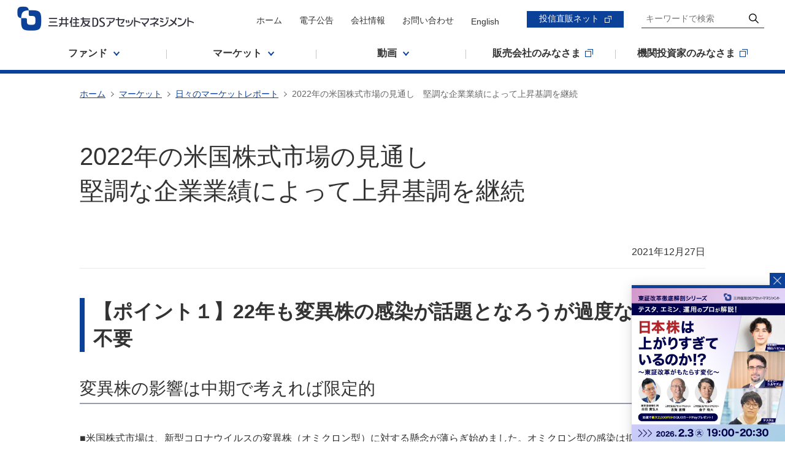

--- FILE ---
content_type: text/html; charset=UTF-8
request_url: https://www.smd-am.co.jp/market/daily/marketreport/2021/12/news211227us/
body_size: 8184
content:
<!DOCTYPE html>
<html  lang="ja">
<head>
<meta charset="UTF-8">

<link rel="shortcut icon" href="/favicon.ico?dummy=1715845461" />
<link rel="stylesheet" type="text/css" href="/library/common/css/view_css.css" /><link rel="stylesheet" type="text/css" href="/publis.css" /><meta name="viewport" content="width=device-width, user-scalable=no, initial-scale=1, minimum-scale=1, maximum-scale=1" /><meta name="keywords" content="" />
<meta name="description" content="マーケットレポートのページです。中国・アジアをはじめとする、世界各国のマーケット情報を掲載しています。投資信託・投資顧問の三井住友DSアセットマネジメント。" />
<title>2022年の米国株式市場の見通し　堅調な企業業績によって上昇基調を継続 | 三井住友DSアセットマネジメント</title>
<script >
<!--
	var pbGlobalAliasBase = '/';
//-->
</script>
<script  src="/public.js"></script>

<meta property="og:type" content="article">
<meta property="og:title" content="2022年の米国株式市場の見通し　堅調な企業業績によって上昇基調を継続">
<meta property="og:description" content="マーケットレポートのページです。中国・アジアをはじめとする、世界各国のマーケット情報を掲載しています。投資信託・投資顧問の三井住友DSアセットマネジメント。">
<meta property="og:url" content="https://www.smd-am.co.jp/market/daily/marketreport/2021/12/news211227us/">
<meta property="og:image" content="https://www.smd-am.co.jp/common_files/images/ogimage.png">
<meta property="og:site_name" content="三井住友DSアセットマネジメント">
<link rel="canonical" href="https://www.smd-am.co.jp/market/daily/marketreport/2021/12/news211227us/">
<!-- Google Tag Manager -->
<script>(function(w,d,s,l,i){w[l]=w[l]||[];w[l].push({'gtm.start':
new Date().getTime(),event:'gtm.js'});var f=d.getElementsByTagName(s)[0],
j=d.createElement(s),dl=l!='dataLayer'?'&l='+l:'';j.async=true;j.src=
'https://www.googletagmanager.com/gtm.js?id='+i+dl;f.parentNode.insertBefore(j,f);
})(window,document,'script','dataLayer','GTM-56VN4F6');</script>
<!-- End Google Tag Manager -->
<meta name="format-detection" content="telephone=no" />
<script >
var getDevice = (function(){
		var ua = navigator.userAgent;
			if(ua.indexOf('iPad') > 0 || ua.indexOf('Macintosh') > 0 || ua.indexOf('Android') > 0 && !(ua.indexOf('Mobile') > 0)){
			return 'tab';
		}
	})();

	if( getDevice == 'tab' ){
		document.querySelector("meta[name='viewport']").setAttribute("content", "width=1274");
	}

</script>
<meta property="fb:app_id" content="2567501156795873" />
<meta name="twitter:site" content="@smdam_BeActive" />
<meta name="twitter:card" content="summary_large_image" />
<link rel="apple-touch-icon" href="/common_files/images/apple-touch-icon152.png?20220526" sizes="152x152">
<link rel="apple-touch-icon" href="/common_files/images/apple-touch-icon180.png?20220526" sizes="180x180">
<link rel="stylesheet" type="text/css" href="/library/common/css/sw-common.css?20251029" />
<link rel="stylesheet" type="text/css" href="/library/common/css/sw-common2.css?20241025" />
<link rel="stylesheet" type="text/css" href="/library/common/css/sw-common3.css" />
<link rel="stylesheet" type="text/css" href="/library/common/css/sw-header-footer.css?20250521" />
<script  src="/library/common/js/jquery-3.5.1.min.js"></script>
<script  src="/library/common/js/slick-1.9.0/slick.js"></script>
<script  src="/library/common/js/slick-1.9.0/slick.min.js"></script>
<link rel="stylesheet" type="text/css" href="/library/common/js/slick-1.9.0/slick.css" />
<link rel="stylesheet" type="text/css" href="/library/common/js/slick-1.9.0/slick-theme.css" />
<script  src="/library/common/js/Magnific-Popup/jquery.magnific-popup.min.js"></script>
<link rel="stylesheet" type="text/css" href="/library/common/js/Magnific-Popup/magnific-popup.css" />
<script  src="https://ssl-cache.stream.ne.jp/www50/eqg638bqek/jmc_pub/jmc_swf/player/t3/lb.js"></script>
<script  src="/library/common/js/sw-common.js"></script>
<script  src="/library/common/js/sw-remodal.min.js"></script>
<script  src="/library/common/js/jquery.colorbox-min.js"></script>
<script  src="/library/common/js/sw-config.js"></script>
<script  src="/library/common/js/sw-header-footer.js"></script>
</head>
<body class="sw-Plugin">
<noscript><iframe src="https://www.googletagmanager.com/ns.html?id=GTM-56VN4F6" height="0" width="0" style="display:none;visibility:hidden"></iframe></noscript>
<div id="page" class="pbPage">
<div id="headerArea" class="pbHeaderArea">
	<div id="area1" class="pbArea ">
		<div class="pbNested " >
			<div class="HeaderArea  pbNested pbNestedWrapper "  id="pbBlock574022">
								<div class="pbNested " >
			<div class="l-header-wrap pbNested pbNestedWrapper "  id="pbBlock1479366">
								<div class="pbNested " >
			<div class="l-header pbNested pbNestedWrapper "  id="pbBlock1479367">
								<div class="pbNested " >
			<div class="l-wrapper pbNested pbNestedWrapper "  id="pbBlock1479368">
								<div class="pbNested " >
			<div class="header-links pbNested pbNestedWrapper "  id="pbBlock1479369">
								<div class="pbNested " >
			<div class="header_Logo pbNested pbNestedWrapper "  id="pbBlock1479370">
						<div class="pbBlock pbBlockBase">
    <div>
        <a href="/"><img src="/library/images/logo.png" alt="" title=""></a>
    </div>
</div>
			</div>
			<div class="header_Link pbNested pbNestedWrapper "  id="pbBlock1479371">
						<div class="pbBlock pbBlockBase">
    <div>
        <ul>
            <li>
                <a href="/">ホーム</a>
            </li>
            <li>
                <a href="/koukoku/">電子公告</a>
            </li>
            <li>
                <a href="/corporate/">会社情報</a>
            </li>
            <li>
                <a href="/faq/">お問い合わせ</a>
            </li>
            <li>
                <a href="/english/">English</a>
            </li>
        </ul>
    </div>
</div>
			</div>
			<div class="header_Button pbNested pbNestedWrapper "  id="pbBlock1479372">
						<div class="pbBlock pbBlockBase">
    <div>
        <p>
            <a class="gtm_direct_net" href="https://direct.smd-am.co.jp/" target="_blank" rel="noopener">投信直販ネット</a>
        </p>
    </div>
</div>
			</div>
			<div class="header_Search pbNested pbNestedWrapper "  id="pbBlock1479373">
						<div class="pbBlock pbBlockBase">
    <div>
        <form action="/search/" method="get">
            <input type="text" name="kw" placeholder="キーワードで検索" autocomplete="off"> <button><img src="/library/common/images/search01.png" alt="" title=""></button>
        </form>
    </div>
</div>
			</div>
		</div>

			</div>
			<div class="gnav pbNested pbNestedWrapper "  id="pbBlock1479374">
						<div class="pbBlock pbBlockBase">
    <div>
        <ul>
            <li>
                <a href="#gnavSub01"><span>ファンド</span></a>
            </li>
            <li>
                <a href="#gnavSub02"><span>マーケット</span></a>
            </li>
            <li>
                <a href="#gnavSub03"><span>動画</span></a>
            </li>
            <li>
                <a href="/distributors/" target="_blank" rel="noopener"><span>販売会社のみなさま</span></a>
            </li>
            <li>
                <a href="/institutional/member/login/" target="_blank" rel="noopener"><span>機関投資家のみなさま</span></a>
            </li>
        </ul>
    </div>
</div>
			</div>
		</div>

			</div>
		</div>

			</div>
			<div class="gnavSub-wrapper pbNested pbNestedWrapper "  id="pbBlock1479375">
								<div class="pbNested " >
			<div class="gnavSub is-close pbNested pbNestedWrapper "  id="pbBlock1479376">
								<div class="pbNested " >
			<div class="l-wrapper pbNested pbNestedWrapper "  id="pbBlock1479377">
								<div class="pbNested " id="gnavSub01">
			<div class="gnavSub-inner pbNested pbNestedWrapper "  id="pbBlock1479378">
								<div class="pbNested " >
			<div class="gnavSub-title pbNested pbNestedWrapper "  id="pbBlock1479379">
						<div class="pbBlock pbBlockBase">
    <div>
        <p>
            ファンド
        </p>
    </div>
</div>
			</div>
			<div class="gnavSub-button pbNested pbNestedWrapper "  id="pbBlock1479380">
						<div class="pbBlock pbBlockBase">
    <div>
        <p>
            <a href="/fund/">ファンドTOPへ</a>
        </p>
    </div>
</div>
			</div>
			<div class="gnavSub-text pbNested pbNestedWrapper "  id="pbBlock1479381">
						<div class="pbBlock pbBlockBase">
    <div>
        <p>
            商品の特徴、投資信託の基準価額、分配金、運用状況、販売会社の一覧などを掲載しています。
        </p>
    </div>
</div>
			</div>
		</div>

			</div>
			<div class="gnavSub-inner pbNested pbNestedWrapper "  id="pbBlock1479382">
								<div class="pbNested " >
			<div class="gnavSub-list pbNested pbNestedWrapper "  id="pbBlock1479383">
						<div class="pbBlock pbBlockBase">
    <div>
        <ul>
            <li>
                <a href="/fund/info/">基準価額一覧</a>
            </li>
            <li>
                <a href="/fund/nisa/">NISA対象ファンド一覧</a>
            </li>
            <li>
                <a href="/fund/dc/">確定拠出年金（DC）向けファンド一覧</a>
            </li>
            <li>
                <a href="/fund/unpo/">運用報告書検索</a>
            </li>
            <li>
                <a href="/fund/kouryoku/">有価証券届出書の届出の効力発生の有無について</a>
            </li>
            <li>
                <a href="/extra/">ファンド関連特設ページ</a>
            </li>
            <li>
                <a href="/fund/navmail/">基準価額メール配信サービス</a>
            </li>
        </ul>
    </div>
</div>
			</div>
			<div class="gnavSub-list pbNested pbNestedWrapper "  id="pbBlock1479384">
						<div class="pbBlock pbBlockBase">
    <div>
        <ul>
            <li>
                <a href="/fund/distributor/">販売会社一覧</a>
            </li>
            <li>
                <a href="/fund/favorites/">お気に入りファンド</a>
            </li>
            <li>
                <a href="/fund/daily/">日々決算ファンド一覧</a>
            </li>
            <li>
                <a href="/fund/redeemed/">償還ファンド一覧</a>
            </li>
            <li>
                <a href="/fund/derivative/">デリバティブ取引等に係る投資制限に関するリスク管理方法</a>
            </li>
            <li>
                <a href="/event/">イベント・セミナー一覧</a>
            </li>
            <li>
                <a href="/news/fund/">ファンドニュース</a>
            </li>
        </ul>
    </div>
</div>
			</div>
			<div class="gnavSub-list gnavSub-buttonlist pbNested pbNestedWrapper "  id="pbBlock1479385">
								<div class="pbNested " >
			<div class="gnavSub-listbutton pbNested pbNestedWrapper "  id="pbBlock1479386">
						<div class="pbBlock pbBlockBase">
    <div>
        <p>
            <a target="_blank" href="/institutional/member/login" rel="noopener">機関投資家のみなさま</a>
        </p>
    </div>
</div>
			</div>
			<div class="gnavSub-list gnavSub-buttonlist pbNested pbNestedWrapper "  id="pbBlock1479387">
						<div class="pbBlock pbBlockBase">
    <div>
        <ul>
            <li>
                <a href="/fund/etf/">ETF（上場投資信託）</a>
            </li>
        </ul>
    </div>
</div>
			</div>
		</div>

			</div>
			<div class="gnavSub-close pbNested pbNestedWrapper "  id="pbBlock1479388">
						<div class="pbBlock pbBlockBase">
    <div>
        <a href="#"><img src="/library/common/images/ico_close.png" alt="" title="" class="pbmce_selected"></a>
    </div>
</div>
			</div>
		</div>

			</div>
		</div>

			</div>
			<div class="l-wrapper pbNested pbNestedWrapper "  id="pbBlock1479389">
								<div class="pbNested " id="gnavSub02">
			<div class="gnavSub-inner pbNested pbNestedWrapper "  id="pbBlock1479390">
								<div class="pbNested " >
			<div class="gnavSub-title pbNested pbNestedWrapper "  id="pbBlock1479391">
						<div class="pbBlock pbBlockBase">
    <div>
        <p>
            マーケット
        </p>
    </div>
</div>
			</div>
			<div class="gnavSub-button pbNested pbNestedWrapper "  id="pbBlock1479392">
						<div class="pbBlock pbBlockBase">
    <div>
        <p>
            <a href="/market/">マーケットTOPへ</a>
        </p>
    </div>
</div>
			</div>
			<div class="gnavSub-text pbNested pbNestedWrapper "  id="pbBlock1479393">
						<div class="pbBlock pbBlockBase">
    <div>
        <p>
            専門家の分析によるマーケットレポートや、世界各国の株式・為替など最新市場動向を掲載しています。
        </p>
    </div>
</div>
			</div>
		</div>

			</div>
			<div class="gnavSub-inner pbNested pbNestedWrapper "  id="pbBlock1479394">
								<div class="pbNested " >
			<div class="gnavSub-list pbNested pbNestedWrapper "  id="pbBlock1479395">
						<div class="pbBlock pbBlockBase">
    <div>
        <ul>
            <li>
                <a href="/market/daily/">日々のマーケットレポート</a>
            </li>
            <li>
                <a href="/market/lastweek/">週次・月次市場情報</a>
            </li>
            <li>
                <a href="/market/ichikawa/">市川レポート</a>
            </li>
            <li>
                <a href="/market/shiraki/">マーケットの死角</a>
            </li>
            <li>
                <a href="/market/macroview/">マクロビュー</a>
            </li>
        </ul>
    </div>
</div>
			</div>
			<div class="gnavSub-list pbNested pbNestedWrapper "  id="pbBlock1479396">
						<div class="pbBlock pbBlockBase">
    <div>
        <ul>
            <li>
                <a href="/market/naruhodo/">なるほど！ザ・ファンド</a>
            </li>
            <li>
                <a href="/market/arc/">アジアリサーチセンター</a>
            </li>
            <li>
                <a href="/market/kichikawa/">吉川レポート</a>
            </li>
            <li>
                <a href="/market/daily/portfolio/">ポートフォリオ戦略</a>
            </li>
        </ul>
    </div>
</div>
			</div>
			<div class="gnavSub-list pbNested pbNestedWrapper "  id="pbBlock1479398">
						<div class="pbBlock pbBlockBase">
    <div>
        <ul>
            <li>
                <a href="/e-library/market/">マーケット動画</a>
            </li>
        </ul>
    </div>
</div>
			</div>
			<div class="gnavSub-close pbNested pbNestedWrapper "  id="pbBlock1479397">
						<div class="pbBlock pbBlockBase">
    <div>
        <a href="#"><img src="/library/common/images/ico_close.png" alt="" title="" class="pbmce_selected"></a>
    </div>
</div>
			</div>
		</div>

			</div>
		</div>

			</div>
			<div class="l-wrapper pbNested pbNestedWrapper "  id="pbBlock1479399">
								<div class="pbNested " id="gnavSub03">
			<div class="gnavSub-inner pbNested pbNestedWrapper "  id="pbBlock1479400">
								<div class="pbNested " >
			<div class="gnavSub-title pbNested pbNestedWrapper "  id="pbBlock1479401">
						<div class="pbBlock pbBlockBase">
    <div>
        <p>
            動画
        </p>
    </div>
</div>
			</div>
			<div class="gnavSub-button pbNested pbNestedWrapper "  id="pbBlock1479402">
						<div class="pbBlock pbBlockBase">
    <div>
        <p>
            <a href="/e-library/">動画TOPへ</a>
        </p>
    </div>
</div>
			</div>
		</div>

			</div>
			<div class="gnavSub-inner pbNested pbNestedWrapper "  id="pbBlock1479404">
								<div class="pbNested " >
			<div class="gnavSub-list pbNested pbNestedWrapper "  id="pbBlock1479405">
						<div class="pbBlock pbBlockBase">
    <div>
        <ul>
            <li>
                <a href="/e-library/fund/">ファンド動画</a>
            </li>
            <li>
                <a href="/e-library/market/">マーケット動画</a>
            </li>
            <li>
                <a href="/e-library/special/">特集動画</a>
            </li>
            <li>
                <a href="/e-library/beginner/">はじめての方へ動画</a>
            </li>
            <li>
                <a href="/e-library/dc/">企業型DC・iDeCo動画</a>
            </li>
        </ul>
    </div>
</div>
			</div>
			<div class="gnavSub-close pbNested pbNestedWrapper "  id="pbBlock1479406">
						<div class="pbBlock pbBlockBase">
    <div>
        <a href="#"><img src="/library/common/images/ico_close.png" alt="" title="" class="pbmce_selected"></a>
    </div>
</div>
			</div>
		</div>

			</div>
		</div>

			</div>
		</div>

			</div>
		</div>

			</div>
		</div>

			</div>
			<div class="st-Breadcrumb pbNested pbNestedWrapper "  id="pbBlock1534149">
								<div class="pbNested " >
			<div class="pbNested pbNestedWrapper "  id="pbBlock1479974">
						<a href="/">ホーム</a><a href="/market/">マーケット</a><a href="/market/daily/">日々のマーケットレポート</a>2022年の米国株式市場の見通し　堅調な企業業績によって上昇基調を継続
			</div>
		</div>

			</div>
		</div>

			</div>
			<div class="overlay pbNested pbNestedWrapper "  id="pbBlock1479073">
						<div class="pbBlock pbBlockBase">
    <div></div>
</div>
			</div>
		</div>
	</div>

</div><div id="areaWrapper1" class="pbAreaWrapper1"><div id="areaWrapper2" class="pbAreaWrapper2"><div id="mainArea" class="pbMainArea">
	<div id="area0" class="pbArea ">
		<div class="pbNested " >
			<div class="sw-H1Title pbNested pbNestedWrapper "  id="pbBlock1918362">
						<div class="pbBlock pbBlockBase">
    <div>
        <h1>
            2022年の米国株式市場の見通し<br>
            堅調な企業業績によって上昇基調を継続
        </h1>
    </div>
</div>
			</div>
			<div class="pbNested pbNestedWrapper "  id="pbBlock1918384">
						<div class="sw-Text sw-Text-date sw-Rss"><p>2021年12月27日</p></div>
			</div>
			<div class="sw-H2Title pbNested pbNestedWrapper "  id="pbBlock1918363">
						<div class="pbBlock pbBlockBase">
    <div>
        <h2>
            【ポイント１】22年も変異株の感染が話題となろうが過度な懸念は不要
        </h2>
    </div>
</div>
			</div>
			<div class="sw-H3Title  pbNested pbNestedWrapper "  id="pbBlock1918412">
						<div class="pbBlock pbBlockBase">
    <div>
        <h3>
            変異株の影響は中期で考えれば限定的
        </h3>
    </div>
</div>
			</div>
			<div class="sw-Text pbNested pbNestedWrapper "  id="pbBlock1918413">
						<div class="pbBlock pbBlockBase">
    <div>
        <p>
            ■米国株式市場は、新型コロナウイルスの変異株（オミクロン型）に対する懸念が薄らぎ始めました。オミクロン型の感染は拡大していますが、重症化リスクは比較的低いとの研究結果が相次いでいること、米食品医薬品局（FDA）がファイザー社やメルク社の新型コロナ経口治療薬の緊急使用を許可したこと等が好感されています。今後も更なる変異が想定されることから、22年も新型コロナの影響で株価の変動率が高まる場面はあると予想されます。ただ、これまで経験してきたように対処は十分可能であり、過度な懸念は不要と考えられ、米国株式市場への変異株の影響は中期で考えれば限定的と見られます。
        </p>
    </div>
</div>
			</div>
			<div class="pbNested pbNestedWrapper "  id="pbBlock1918411">
						<div class="pbBlock pbBlockBase">
    <div></div>
</div>
			</div>
			<div class="sw-H2Title sw-H2TitleMt pbNested pbNestedWrapper "  id="pbBlock1918365">
						<div class="pbBlock pbBlockBase">
    <div>
        <h2>
            【ポイント２】利上げ局面入りでも業績が堅調であれば株価は上昇へ
        </h2>
    </div>
</div>
			</div>
			<div class="sw-H3Title  pbNested pbNestedWrapper "  id="pbBlock1918415">
						<div class="pbBlock pbBlockBase">
    <div>
        <h3>
            物価は上昇するも、適切な金融政策で経済の腰折れは回避
        </h3>
    </div>
</div>
			</div>
			<div class="sw-Text pbNested pbNestedWrapper "  id="pbBlock1918416">
						<div class="pbBlock pbBlockBase">
    <div>
        <p>
            ■22年は物価の上昇が懸念される中、利上げ局面入りとなります。適切な金融政策により、経済の腰折れは回避できると考えています。弊社では22年に3回（6月、9月、12月）、23年も3回（3月、9月、12月）の利上げを想定しています。ちなみに過去の利上げ局面で株価が調整した場面は、景気、企業業績が鈍化し始めた時点でも、利上げサイクルを継続したことが要因と考えられます。景気・企業業績が堅調であれば、利上げ局面でも株価は業績に沿った上昇が期待できると考えます。
        </p>
    </div>
</div>
			</div>
			<div class="pbNested pbNestedWrapper "  id="pbBlock1918414">
						<div class="pbBlock pbBlockBase">
    <div></div>
</div>
			</div>
			<div class="sw-H2Title sw-H2TitleMt pbNested pbNestedWrapper "  id="pbBlock1918366">
						<div class="pbBlock pbBlockBase">
    <div>
        <h2>
            【今後の展開】堅調な展開を予想
        </h2>
    </div>
</div>
			</div>
			<div class="sw-ImageCut ImageCut-reverse ImageCut-half pbNested pbNestedWrapper "  id="pbBlock1918417">
								<div class="pbNested " >
			<div class="box pbNested pbNestedWrapper "  id="pbBlock1918420">
								<div class="pbNested " >
			<div class="sw-Text pbNested pbNestedWrapper "  id="pbBlock1918421">
						<div class="pbBlock pbBlockBase">
    <div>
        <p>
            ■市場を支えてきた財政政策も、現在の高いインフレ率の下では追加は難しいと思われます。やはり、22年の米国株式市場は最大のドライバーである企業業績の伸びがカギとなりそうです。Bloombergによれば、22年のS&amp;P500種指数採用企業の1株当たり予想利益は前年比＋8.2％、23年は同＋9.7％と予想されます。米国株式市場はしっかりとした業績の成長を支えに堅調に推移する見通しです。
        </p>
    </div>
</div>
			</div>
			<div class="sw-Link sw-Link_Arrow pbNested pbNestedWrapper "  id="pbBlock1918422">
						<div class="pbBlock pbBlockBase">
    <div>
        <p>
            <img src="/library/images/market/daily/marketreport/2021/12/211227us2.gif" alt="" title="">
        </p>
    </div>
</div>
			</div>
		</div>

			</div>
			<div class="box pbNested pbNestedWrapper "  id="pbBlock1918418">
								<div class="pbNested " >
			<div class="image pbNested pbNestedWrapper "  id="pbBlock1918419">
						<div class="pbBlock pbBlockBase">
    <div>
        <img src="/library/images/market/daily/marketreport/2021/12/211227us1.gif" alt="" title="">
    </div>
</div>
			</div>
		</div>

			</div>
		</div>

			</div>
			<div class="sw-Text sw-Text-error pbNested pbNestedWrapper "  id="pbBlock1918423">
						<div class="pbBlock pbBlockBase">
    <div>
        <p>
            ※個別銘柄に言及していますが、当該銘柄を推奨するものではありません。
        </p>
    </div>
</div>
			</div>
			<div class="sw-Text pbNested pbNestedWrapper "  id="pbBlock1918367">
						<div class="pbBlock pbBlockBase">
    <div></div>
</div>
			</div>
			<div class="pbNested pbNestedWrapper "  id="pbBlock1918385">
										<div class="sw-Highlight sw-Highlight_Col-titleOnly sw-Rss">
					<div class="sw-Text sw-Text-right">
						<p><a href="/market/daily/marketreport/2021/12/news211227us.pdf" target="_blank">PDF版872KB</a></p>
					</div>
				</div>
			</div>
			<div class="sw-H3Title  pbNested pbNestedWrapper "  id="pbBlock1918368">
						<div class="pbBlock pbBlockBase">
    <div>
        <h3>
            関連マーケットレポート
        </h3>
    </div>
</div>
			</div>
			<div class="pbNested pbNestedWrapper "  id="pbBlock1918386">
									<div class="sw-News">
										<dl class="sw-News_Item js-newsItem sw-Rss">
							<dt class="sw-News_Title sw-News_Title-tag" data-news-title="">
								<time class="sw-News_Date" data-news-date="" datetime="2021-12-13 08:45:00">2021年12月13日</time><span class="sw-News_Tag sw-MarketNews_Tag1000006" data-news-tag="">日々のマーケットレポート</span>
							</dt>
							<dd class="sw-News_Body sw-News_Body-pdf" data-news-body="">
								<p class="sw-Link"><a href="/market/daily/marketreport/2021/12/news211213us/">今年のマーケットを振り返る2　米国株式市場　資源関連や半導体株がけん引、史上最高値を更新</a></p>
							</dd>
						</dl>						<dl class="sw-News_Item js-newsItem sw-Rss">
							<dt class="sw-News_Title sw-News_Title-tag" data-news-title="">
								<time class="sw-News_Date" data-news-date="" datetime="2021-11-30 16:15:00">2021年11月30日</time><span class="sw-News_Tag sw-MarketNews_Tag1000006" data-news-tag="">日々のマーケットレポート</span>
							</dt>
							<dd class="sw-News_Body sw-News_Body-pdf" data-news-body="">
								<p class="sw-Link"><a href="/market/daily/marketreport/2021/11/news211130us/">「オミクロン」と米国株式市場　中期的な株価上昇期待は維持</a></p>
							</dd>
						</dl>
			</div>
			</div>
			<div class=" sw-Rss pbNested pbNestedWrapper "  id="pbBlock1918381">
								<div class="pbNested " >
			<div class="sw-Link sw-Link_Arrow pbNested pbNestedWrapper "  id="pbBlock230282">
						<div class="pbBlock pbBlockBase">
    <div>
        <ul>
            <li>
                <a href="/market/daily/"><b>日々のマーケットレポート一覧に戻る</b></a>
            </li>
        </ul>
    </div>
</div>
			</div>
		</div>

			</div>
			<div class=" sw-Rss pbNested pbNestedWrapper "  id="pbBlock1918382">
								<div class="pbNested " >
			<div class="pbNested pbNestedWrapper "  id="pbBlock1420763">
						    <ul id="snsBtn">
      <li>
        <a href="https://twitter.com/share?ref_src=twsrc%5Etfw" class="twitter-share-button" data-show-count="false">ポスト</a><script async src="https://platform.twitter.com/widgets.js" charset="utf-8"></script>
      </li>
      <li>
        <iframe src="https://www.facebook.com/plugins/like.php?href=http%3A%2F%2Fwww.smd-am.co.jp%2Fmarket%2Fdaily%2Fmarketreport%2F2021%2F12%2Fnews211227us&width=1000&layout=button&action=like&size=small&share=false&height=65&appId" width="75px" height="20px" style="border:none;overflow:hidden" scrolling="no" frameborder="0" allowfullscreen="true" allow="autoplay; clipboard-write; encrypted-media; picture-in-picture; web-share"></iframe>
      </li>
      <li>
        <div class="line-it-button" data-lang="ja" data-type="share-a" data-ver="3" data-url="http://www.smd-am.co.jp/market/daily/marketreport/2021/12/news211227us" data-color="default" data-size="small" data-count="false" style="display: none;"></div>
        <script src="https://d.line-scdn.net/r/web/social-plugin/js/thirdparty/loader.min.js" async="async" defer="defer"></script>
      </li>
    </ul>
			</div>
		</div>

			</div>
			<div class=" sw-Rss pbNested pbNestedWrapper "  id="pbBlock1918383">
								<div class="pbNested " >
			<div class="sw-ButtonGroup pbNested pbNestedWrapper "  id="pbBlock230289">
								<div class="pbNested " >
			<div class="sw-Button sw-Button-normal pbNested pbNestedWrapper "  id="pbBlock230286">
						<div class="pbBlock pbBlockBase">
    <div>
        <p>
            <a href="/disclaimer/guard/002/">当資料に関する重要なお知らせ</a>
        </p>
    </div>
</div>
			</div>
		</div>

			</div>
		</div>

			</div>
		</div>
	</div>

</div></div></div><div id="footerArea" class="pbFooterArea">
	<div id="area4" class="pbArea ">
		<div class="pbNested " >
			<div class="FooterArea  pbNested pbNestedWrapper "  id="pbBlock574023">
								<div class="pbNested " >
			<div class="footer-wrap pbNested pbNestedWrapper "  id="pbBlock1479457">
								<div class="pbNested " >
			<div class="l-footer01 pbNested pbNestedWrapper "  id="pbBlock1479458">
								<div class="pbNested " >
			<div class="l-wrapper pbNested pbNestedWrapper "  id="pbBlock1479459">
								<div class="pbNested " >
			<div class="important-nav pbNested pbNestedWrapper "  id="pbBlock1479460">
						<div class="pbBlock pbBlockBase">
    <div>
        <ul>
            <li>
                <a href="/disclaimer/">投資信託に係るリスクと費用</a>
            </li>
            <li>
                <a href="/disclaimer/discretionary/">投資顧問に係るリスクと費用</a>
            </li>
            <li>
                <a href="/faq/">よくあるご質問・お問い合わせ</a>
            </li>
        </ul>
    </div>
</div>
			</div>
			<div class="bigFooter-nav pbNested pbNestedWrapper "  id="pbBlock1479461">
						<div class="pbBlock pbBlockBase">
    <div>
        <ul>
            <li>
                <a href="/fund/">ファンド</a>
            </li>
            <li>
                <a href="/market/">マーケット</a>
            </li>
            <li>
                <a href="/e-library/">動画</a>
            </li>
            <li>
                <a href="/corporate/">会社情報</a>
            </li>
            <li>
                <a href="/distributors/" target="_blank" rel="noopener">販売会社のみなさま</a>
            </li>
            <li>
                <a href="/institutional/member/login" target="_blank" rel="noopener">機関投資家のみなさま</a>
            </li>
            <li>
                <a href="https://direct.smd-am.co.jp/" target="_blank" rel="noopener">投信直販ネット</a>
            </li>
            <li>
                <a href="/recruit/info/" target="_blank" rel="noopener">採用情報</a>
            </li>
        </ul>
    </div>
</div>
			</div>
			<div class="snsFooter-nav pbNested pbNestedWrapper "  id="pbBlock2086967">
						<div class="pbBlock pbBlockBase">
    <div>
        <ul>
            <li>
                <a href="https://x.com/smdam_BeActive" target="_blank" rel="noopener">X公式</a>
            </li>
            <li>
                <a href="https://www.youtube.com/smdam" target="_blank" rel="noopener">YouTube公式</a>
            </li>
            <li>
                <a href="https://note.smd-am.co.jp" target="_blank" rel="noopener">note公式</a>
            </li>
        </ul>
    </div>
</div>
			</div>
		</div>

			</div>
		</div>

			</div>
			<div class="l-footer02 pbNested pbNestedWrapper "  id="pbBlock1479462">
								<div class="pbNested " >
			<div class="l-wrapper pbNested pbNestedWrapper "  id="pbBlock1479463">
								<div class="pbNested " >
			<div class="footer-nav pbNested pbNestedWrapper "  id="pbBlock1479464">
						<div class="pbBlock pbBlockBase">
    <div>
        <ul>
            <li>
                <a href="/privacy/">プライバシーポリシー</a>
            </li>
            <li>
                <a href="/corporate/policy/solicitation/">勧誘方針</a>
            </li>
            <li>
                <a href="/corporate/policy/customer/">お客さま対応における基本方針</a>
            </li>
            <li>
                <a href="/corporate/policy/expiration/">「金融商品取引法」における「特定投資家制度」に関する「期限日」等のお知らせ</a>
            </li>
            <li>
                <a href="/terms/">サイト・SNSのご利用にあたって</a>
            </li>
            <li>
                <a href="https://www.fsa.go.jp/sesc/watch/index.html" target="_blank" rel="noopener">証券取引等監視委員会 情報提供窓口</a>
            </li>
            <li>
                <a href="http://www.shouken-toukei.jp/" target="_blank" rel="noopener">証券統計ポータルサイト</a>
            </li>
            <li>
                <a href="https://www.digital.go.jp/policies/mynumber" target="_blank" rel="noopener">デジタル庁 マイナンバー（個人番号）制度</a>
            </li>
            <li>
                <a href="/sitemap/">サイトマップ</a>
            </li>
        </ul>
    </div>
</div>
			</div>
			<div class="stFooter-nav pbNested pbNestedWrapper "  id="pbBlock1479465">
						<div class="pbBlock pbBlockBase">
    <div>
        <ul>
            <li>
                <a href="https://direct.smd-am.co.jp/" target="_blank" rel="noopener">投信直販ネット</a>
            </li>
            <li>
                <a href="/beactive/">Be Active. ～その一歩で、未来は変えられる。～</a>
            </li>
        </ul>
    </div>
</div>
			</div>
			<div class="company-info pbNested pbNestedWrapper "  id="pbBlock1479466">
								<div class="pbNested " >
			<div class="company-name pbNested pbNestedWrapper "  id="pbBlock1479467">
						<div class="pbBlock pbBlockBase">
    <div>
        <p>
            三井住友DSアセットマネジメント株式会社
        </p>
    </div>
</div>
			</div>
			<div class="company-description pbNested pbNestedWrapper "  id="pbBlock1529078">
						<div>
    <p>金融商品取引業者　関東財務局長（金商）第399号<br>加入協会：一般社団法人投資信託協会<span class="pc">、</span><br class="sp">一般社団法人日本投資顧問業協会<span class="pc">、</span><br class="sp">一般社団法人第二種金融商品取引業協会</p>
</div>
			</div>
		</div>

			</div>
		</div>

			</div>
		</div>

			</div>
			<div class="l-copyright pbNested pbNestedWrapper "  id="pbBlock1479469">
								<div class="pbNested " >
			<div class="l-wrapper pbNested pbNestedWrapper "  id="pbBlock1479470">
								<div class="pbNested " >
			<div class="l-copyright-text pbNested pbNestedWrapper "  id="pbBlock1479471">
						<div class="pbBlock pbBlockBase">
    <div>
        <p>
            Copyright © Sumitomo Mitsui DS Asset Management Company, Limited
        </p>
    </div>
</div>
			</div>
		</div>

			</div>
		</div>

			</div>
		</div>

			</div>
			<div class="FooterArea pbNested pbNestedWrapper "  id="pbBlock1479452">
						<div class="link-top"><a id="linkTop" href="#" ><span class="bg">Page Top</span></a></div>


			</div>
			<div class="sw-Plugin pbNested pbNestedWrapper "  id="pbBlock1637951">
						<!-- Empty Block -->
			</div>
		</div>

			</div>
			<div class="sw-Plugin pbNested pbNestedWrapper "  id="pbBlock1541134">
						<!-- Empty Block -->
			</div>
			<div class="sp  pbNested pbNestedWrapper "  id="pbBlock1479512">
								<div class="pbNested " >
			<div class="spNavArea pbNested pbNestedWrapper "  id="pbBlock1479481">
								<div class="pbNested " >
			<div class="spNav pbNested pbNestedWrapper "  id="pbBlock1479482">
								<div class="pbNested " >
			<div class="sp-nav pbNested pbNestedWrapper "  id="pbBlock1479483">
								<div class="pbNested " >
			<div class="sp-logo pbNested pbNestedWrapper "  id="pbBlock1479484">
						<div class="pbBlock pbBlockBase">
    <div>
        <a href="/"><img src="/library/images/logo.png" alt="" title=""></a>
    </div>
</div>
			</div>
			<div class="sp-nav-list pbNested pbNestedWrapper "  id="pbBlock1479485">
								<div class="pbNested " >
			<div class="sp-nav-title pbNested pbNestedWrapper "  id="pbBlock1479486">
						<div class="pbBlock pbBlockBase">
    <div>
        <p>
            ファンド
        </p>
    </div>
</div>
			</div>
			<div class="sp-nav-body pbNested pbNestedWrapper "  id="pbBlock1479487">
								<div class="pbNested " >
			<div class="spSub-title pbNested pbNestedWrapper "  id="pbBlock1479488">
						<div class="pbBlock pbBlockBase">
    <div>
        <p>
            <a href="/fund/">ファンドTOP</a>
        </p>
    </div>
</div>
			</div>
			<div class="spSub-inner pbNested pbNestedWrapper "  id="pbBlock1479489">
								<div class="pbNested " >
			<div class="spSub-list pbNested pbNestedWrapper "  id="pbBlock1479490">
						<div class="pbBlock pbBlockBase">
    <div>
        <ul>
            <li>
                <a href="/fund/info/">基準価額一覧</a>
            </li>
            <li>
                <a href="/fund/distributor/">販売会社一覧</a>
            </li>
            <li>
                <a href="/fund/nisa/">NISA対象ファンド一覧</a>
            </li>
            <li>
                <a href="/fund/favorites/">お気に入りファンド</a>
            </li>
            <li>
                <a href="/fund/dc/">確定拠出年金（DC）向けファンド一覧</a>
            </li>
            <li>
                <a href="/fund/daily/">日々決算ファンド一覧</a>
            </li>
            <li>
                <a href="/fund/unpo/">運用報告書検索</a>
            </li>
            <li>
                <a href="/fund/redeemed/">償還ファンド一覧</a>
            </li>
            <li>
                <a href="/fund/kouryoku/">有価証券届出書の届出の効力発生の有無について</a>
            </li>
            <li>
                <a href="/fund/derivative/">デリバティブ取引等に係る投資制限に関するリスク管理方法</a>
            </li>
            <li>
                <a href="/extra/">ファンド関連特設ページ</a>
            </li>
            <li>
                <a href="/event/">イベント・セミナー一覧</a>
            </li>
            <li>
                <a href="/fund/navmail/">基準価額メール配信サービス</a>
            </li>
            <li>
                <a href="/news/fund/">ファンドニュース</a>
            </li>
        </ul>
    </div>
</div>
			</div>
			<div class="sp-nav-button pbNested pbNestedWrapper "  id="pbBlock1479491">
						<div class="pbBlock pbBlockBase">
    <div>
        <p>
            <a target="_blank" href="/institutional/member/login" rel="noopener">機関投資家のみなさま</a>
        </p>
    </div>
</div>
			</div>
			<div class="spSub-list pbNested pbNestedWrapper "  id="pbBlock1479492">
						<div class="pbBlock pbBlockBase">
    <div>
        <ul>
            <li>
                <a href="/fund/etf/">ETF（上場投資信託）</a>
            </li>
        </ul>
    </div>
</div>
			</div>
		</div>

			</div>
		</div>

			</div>
			<div class="sp-nav-title pbNested pbNestedWrapper "  id="pbBlock1479493">
						<div class="pbBlock pbBlockBase">
    <div>
        <p>
            マーケット
        </p>
    </div>
</div>
			</div>
			<div class="sp-nav-body pbNested pbNestedWrapper "  id="pbBlock1479494">
								<div class="pbNested " >
			<div class="spSub-title pbNested pbNestedWrapper "  id="pbBlock1479495">
						<div class="pbBlock pbBlockBase">
    <div>
        <p>
            <a href="/market/">マーケットTOP</a>
        </p>
    </div>
</div>
			</div>
			<div class="spSub-inner pbNested pbNestedWrapper "  id="pbBlock1479496">
								<div class="pbNested " >
			<div class="spSub-list pbNested pbNestedWrapper "  id="pbBlock1479497">
						<div class="pbBlock pbBlockBase">
    <div>
        <ul>
            <li>
                <a href="/market/daily/">日々のマーケットレポート</a>
            </li>
            <li>
                <a href="/market/lastweek/">週次・月次市場情報</a>
            </li>
            <li>
                <a href="/market/ichikawa/">市川レポート</a>
            </li>
            <li>
                <a href="/market/shiraki/">マーケットの死角</a>
            </li>
            <li>
                <a href="/market/macroview/">マクロビュー</a>
            </li>
            <li>
                <a href="/market/naruhodo/">なるほど！ザ・ファンド</a>
            </li>
            <li>
                <a href="/market/arc/">アジアリサーチセンター</a>
            </li>
            <li>
                <a href="/market/kichikawa/">吉川レポート</a>
            </li>
            <li>
                <a href="/market/daily/portfolio/">ポートフォリオ戦略</a>
            </li>
            <li>
                <a href="/e-library/market/">マーケット動画</a>
            </li>
        </ul>
    </div>
</div>
			</div>
		</div>

			</div>
		</div>

			</div>
			<div class="sp-nav-title pbNested pbNestedWrapper "  id="pbBlock1479498">
						<div class="pbBlock pbBlockBase">
    <div>
        <p>
            動画
        </p>
    </div>
</div>
			</div>
			<div class="sp-nav-body pbNested pbNestedWrapper "  id="pbBlock1479499">
								<div class="pbNested " >
			<div class="spSub-title pbNested pbNestedWrapper "  id="pbBlock1482061">
						<div class="pbBlock pbBlockBase">
    <div>
        <p>
            <a href="/e-library/">動画TOP</a>
        </p>
    </div>
</div>
			</div>
			<div class="spSub-list pbNested pbNestedWrapper "  id="pbBlock1479500">
						<div class="pbBlock pbBlockBase">
    <div>
        <ul>
            <li>
                <a href="/e-library/fund/">ファンド動画</a>
            </li>
            <li>
                <a href="/e-library/market/">マーケット動画</a>
            </li>
            <li>
                <a href="/e-library/special/">特集動画</a>
            </li>
            <li>
                <a href="/e-library/beginner/">はじめての方へ動画</a>
            </li>
            <li>
                <a href="/e-library/dc/">企業型DC・iDeCo動画</a>
            </li>
        </ul>
    </div>
</div>
			</div>
		</div>

			</div>
			<div class="sp-nav-titlelink pbNested pbNestedWrapper "  id="pbBlock1479501">
						<div class="pbBlock pbBlockBase">
    <div>
        <p>
            <a href="/distributors/" target="_blank" rel="noopener">販売会社のみなさま</a>
        </p>
    </div>
</div>
			</div>
			<div class="sp-nav-titlelink pbNested pbNestedWrapper "  id="pbBlock1479502">
						<div class="pbBlock pbBlockBase">
    <div>
        <p>
            <a href="/institutional/member/login" target="_blank" rel="noopener">機関投資家のみなさま</a>
        </p>
    </div>
</div>
			</div>
		</div>

			</div>
			<div class="sp-nav-button pbNested pbNestedWrapper "  id="pbBlock1479503">
						<div class="pbBlock pbBlockBase">
    <div>
        <p>
            <a href="https://direct.smd-am.co.jp/" target="_blank" rel="noopener">投信直販ネット</a>
        </p>
    </div>
</div>
			</div>
			<div class="spSub-nav-list pbNested pbNestedWrapper "  id="pbBlock1479504">
						<div class="pbBlock pbBlockBase">
    <div>
        <ul>
            <li>
                <a href="/koukoku/">電子公告</a>
            </li>
            <li>
                <a href="/corporate/">会社情報</a>
            </li>
            <li>
                <a href="/faq/">お問い合わせ</a>
            </li>
            <li>
                <a href="/recruit/info/" target="_blank" rel="noopener">採用情報</a>
            </li>
            <li>
                <a href="/english/">English</a>
            </li>
        </ul>
    </div>
</div>
			</div>
		</div>

			</div>
		</div>

			</div>
			<div class="sp-search pbNested pbNestedWrapper "  id="pbBlock1479505">
								<div class="pbNested " >
			<div class="m-fundSearch pbNested pbNestedWrapper "  id="pbBlock1479506">
						<div class="pbBlock pbBlockBase">
    <div>
        <form action="/search/" method="get">
            <input type="text" name="kw" placeholder="キーワードで検索" autocomplete="off"><button class="m-seach-btn"><img src="/library/common/images/search02.png" alt="" title=""></button>
        </form>
    </div>
</div>
			</div>
		</div>

			</div>
			<div class="nav-sp pbNested pbNestedWrapper "  id="pbBlock1479507">
								<div class="pbNested " >
			<div class="menu-btn pbNested pbNestedWrapper "  id="pbBlock1479508">
						<div class="pbBlock pbBlockBase">
    <div>
        <a href="#">
        <div>
            <span>MENU</span><span>CLOSE</span>
        </div></a>
    </div>
</div>
			</div>
			<div class="sp-btn pbNested pbNestedWrapper "  id="pbBlock1479509">
						<div class="pbBlock pbBlockBase">
    <div>
        <a href="#"><img src="/library/common/images/search03.png" alt="" title=""><img src="/library/common/images/search02.png" alt="" title=""><span>検索</span></a>
    </div>
</div>
			</div>
			<div class="sp-btn pbNested pbNestedWrapper "  id="pbBlock1479510">
						<div class="pbBlock pbBlockBase">
    <div>
        <a href="/fund/info/"><img width="23" height="25" title="" alt="" src="/library/common/images/ico_kijun.png"><span>基準価額一覧</span></a>
    </div>
</div>
			</div>
			<div class="sp-btn pbNested pbNestedWrapper "  id="pbBlock1479511">
						<div class="pbBlock pbBlockBase">
    <div>
        <a href="https://direct.smd-am.co.jp/" target="_blank" rel="noopener"><img title="" alt="" src="/library/common/images/ico_tyokuhan.png" width="23" height="25"><span>投信直販ネット</span></a>
    </div>
</div>
			</div>
		</div>

			</div>
		</div>

			</div>
		</div>

			</div>
		</div>
	</div>

</div></div>
</body>
</html>


--- FILE ---
content_type: text/css
request_url: https://www.smd-am.co.jp/library/common/css/sw-common2.css?20241025
body_size: 4646
content:
@charset "UTF-8";

.pbNested.sw-EmbedTag,
.pbNested.sw-Plugin{
  margin-bottom:0;

}

.pb-of-visible .pbNested.sw-EmbedTag + div,
.pb-of-visible .pbNested.sw-Plugin + div{
    margin-top: 0;
}

.pb-of-visible .pbNested.pbNestedWrapper + .sw-EmbedTag,
.pb-of-visible .pbNested.pbNestedWrapper + .sw-Plugin{
    margin-top: 0;
}


/* =====================
  sw-BalanceTable
===================== */

.sw-BalanceTable_Total{
    border-bottom: solid 2px #d9deea;
    color: #0c419a;
    display: -webkit-box;
    display: -ms-flexbox;
    display: flex;
    font-size: 2rem;
    font-weight: bold;
    -webkit-box-pack: justify;
    -ms-flex-pack: justify;
    justify-content: space-between;
    margin-bottom: 48px;
    padding-bottom: 6px;
}


@media print, screen and (min-width: 768px){
    .sw-BalanceTable_Total {
        -webkit-box-pack: start;
        -ms-flex-pack: start;
        justify-content: flex-start;
    }
}

.sw-BalanceTable_Total_Title{
    -webkit-box-align: center;
    -ms-flex-align: center;
    align-items: center;
    display: -webkit-box;
    display: -ms-flexbox;
    display: flex;
    line-height: 1.4;
    margin-right: auto;
}

@media print, screen and (min-width: 768px){

    .sw-BalanceTable_Total_Title {
        margin-right: 16px;
    }

}

.sw-BalanceTable_Detail{
  margin-bottom: 48px;
}

@media print, screen and (min-width: 768px){
  .sw-BalanceTable_Detail {
    margin-bottom: 40px;
    width: calc((100% - 51px)/2);
  }
}

@media print, screen and (min-width: 768px) {
  .sw-BalanceTable_Detail:first-child {
    margin-right: 51px;
  }
}

.sw-BalanceTable_Detail_Wrap {
  display: block;
}

@media print, screen and (min-width: 768px) {
  .sw-BalanceTable_Detail_Wrap {
    display: -webkit-box;
    display: -ms-flexbox;
    display: flex;
  }
}

table.sw-BalanceTable_Detail tr {
  display:table-row
}

table.sw-BalanceTable_Detail tr th,
table.sw-BalanceTable_Detail tr td{
  display:table-cell;
}

.sw-BalanceTable_Detail tr th {
  line-height: 1.4;
}

table thead.sw-BalanceTable_Title {
  background-color: #fff;
    color: #333;
    display: table-header-group;
}

thead.sw-BalanceTable_Title tr{
  margin:0;
  padding:0;
  border:none;
}

thead.sw-BalanceTable_Title tr:first-child{
  border:none;
}

.sw-BalanceTable_Title tr th,
.sw-BalanceTable_Title tr td {
  border-bottom: solid 1px #d9deea;
  color: #0c419a;
  font-size: 1.6rem;
  font-weight: bold;
  padding: 0 0 12px 0;
}

.sw-BalanceTable_Title tr th {
  line-height: 1.4;
  text-align: left;
  background: transparent;
}

.sw-BalanceTable_Title tr td {
  text-align: right;
}

@media print, screen and (min-width: 768px){
thead.sw-BalanceTable_Title tr th:not(:last-child) {
    border-right: none;
}
}

tbody.sw-BalanceTable_Body tr {
  margin:0;
  padding:0;
  border:none;
}

.sw-BalanceTable_Body tr th,
.sw-BalanceTable_Body tr td {
  font-weight: bold;
  padding: 13px 0;
}

.sw-BalanceTable_Body tr th {
  text-align: left;
  background:#fff;
}

.sw-BalanceTable_Body tr td {
  text-align: right;
}

tr.sw-BalanceTable_Primary th,
tr.sw-BalanceTable_Primary td {
  border-top: solid 1px #d9deea;
}

tr.sw-BalanceTable_Primary:last-child th,
tr.sw-BalanceTable_Primary:last-child td {
  border-bottom: solid 1px #d9deea;
}

tr.sw-BalanceTable_Primary:last-child th.sw-Table_Space,
tr.sw-BalanceTable_Primary:last-child td.sw-Table_Space {
  border: none;
}

tr.sw-BalanceTable_Primary .sw-Table_Space {
  width: 30px;
}

tr.sw-BalanceTable_Secondary th,
tr.sw-BalanceTable_Secondary td {
  background-color: #f4f6f8;
  border-bottom: solid 1px #d9deea;
  color: #666;
}

tr.sw-BalanceTable_Secondary th:last-child {
  background-color: #f4f6f8;
}

tr.sw-BalanceTable_Secondary .sw-Table_Space {
  width: 15px;
}

tr.sw-BalanceTable_Tertiary th,
tr.sw-BalanceTable_Tertiary td {
  background-color: #f4f6f8;
  border-bottom: dotted 1px #d9deea;
  color: #666;
  font-weight: normal;
}

tr.sw-BalanceTable_Tertiary .sw-Table_Space {
  width: 6px;
}

tr.sw-BalanceTable .sw-Table_Space {
  border: none;
}

@media print, screen and (min-width: 768px) {
  tr.sw-BalanceTable .sw-Table_Space {
    width: 17px;
  }
}

.sw-BalanceTable .sw-Table_Space-border {
  border-bottom: solid 1px #d9deea;
}

/* =====================
  Steps
===================== */
.sw-Steps {
  display: -webkit-box;
  display: -ms-flexbox;
  display: flex;
  font-size: 1.4rem;
  -webkit-box-pack: justify;
      -ms-flex-pack: justify;
          justify-content: space-between;
  padding-bottom: 41px;
  position: relative;
}

@media print, screen and (min-width: 768px) {
  .sw-Steps {
    margin: 0 auto;
    width: 714px;
  }
}

.sw-Steps::after {
  border-bottom: 4px solid #d9deea;
  content: "";
  left: 0.7em;
  position: absolute;
  top: 35px;
  width: calc(100% - 17px);
}

@media print, screen and (min-width: 768px) {
  .sw-Steps::after {
    left: calc(17% - 3px);
    width: calc(100% - 33.3%);
  }
}

.sw-Steps_Item {
  position: relative;
  text-align: center;
}

@media print, screen and (min-width: 768px) {
  .sw-Steps_Item {
    width: calc(100%/3);
  }
}

.sw-Steps_Item-active {
  color: #0c419a;
  font-size: 1.6rem;
  font-weight: bold;
}

@media print, screen and (min-width: 768px) {
  .sw-Steps_Item-active::before {
    border-bottom: 4px solid #0c419a;
    content: "";
    position: absolute;
    top: 35px;
    z-index: 1;
  }
}

.sw-Steps_Item-active::after {
  border-bottom: 8px solid #0c419a;
  border-left: 5px solid transparent;
  border-right: 5px solid transparent;
  content: "";
  left: calc(50% - 4px);
  position: absolute;
  top: 44px;
}

@media print, screen and (min-width: 768px) {
  .sw-Steps_Item-active::after {
    left: calc(50% - 5px);
  }
}

.sw-Steps_Item-active-step2::before {
  left: -50%;
  width: 100%;
}

.sw-Steps_Item-active-step3::before {
  left: -150%;
  width: 200%;
}

.sw-Steps_Item-active .sw-Steps_Text {
  margin-top: 16px;
}

.sw-Steps_Item-active > .sw-Steps_Number {
  background: #0c419a;
  border-radius: 50%;
  color: #fff;
  font-size: 1.4rem;
  height: 20px;
  width: 20px;
}

.sw-Steps_Text {
  display: none;
  margin-bottom: 0;
  margin-top: 20px;
  text-align: center;
}

@media print, screen and (min-width: 768px) {
  .sw-Steps_Text {
    display: block;
  }
}

.sw-Steps_Number {
  display: inline-block;
  height: 20px;
  line-height: 1.5;
  text-align: center;
  width: 20px;
}

.sw-Steps_Step2::before {
  border-bottom: 4px solid #0c419a;
  content: "";
  left: 0.7em;
  position: absolute;
  top: 35px;
  z-index: 1;
}

@media print, screen and (min-width: 768px) {
  .sw-Steps_Step2::before {
    content: none;
  }
}

.sw-Steps_Step2::before {
  width: calc(50% - 8px);
}

.sw-Steps_Step3::before {
  border-bottom: 4px solid #0c419a;
  content: "";
  left: 0.7em;
  position: absolute;
  top: 35px;
  z-index: 1;
}

@media print, screen and (min-width: 768px) {
  .sw-Steps_Step3::before {
    content: none;
  }
}

.sw-Steps_Step3::before {
  width: calc(100% - 17px);
}

/* =====================
  checkbox
===================== */
.sw-Checkbox_Item {
  display: block;
}

.sw-Checkbox_Item:not(:first-child) {
  margin-top: 24px;
}

.sw-Checkbox_Item-disabled {
  color: #979db1;
}

.sw-Checkbox_Label {
  line-height: 1.1;
}

.sw-Checkbox_Button {
  height: 0;
  margin: 0;
  opacity: 0;
  pointer-events: none;
  position: absolute;
  width: 0;
}

.sw-Checkbox_Button + label {
  cursor: pointer;
  display: inline-block;
  padding-left: 26px;
  position: relative;
}

.sw-Checkbox_Button + label::before {
  border: 1px solid #d9deea;
  content: "";
  display: block;
  height: 16px;
  left: 0;
  position: absolute;
  top: 0;
  width: 16px;
}

.sw-Checkbox_Button:checked + label::before {
  background: #0c419a;
  border-color: #0c419a;
  content: "";
  display: block;
  height: 16px;
  left: 0;
  position: absolute;
  top: 0;
  width: 16px;
}

.sw-Checkbox_Button:checked + label::after {
  border: 2px solid #fff;
  border-width: 0 2px 2px 0;
  content: "";
  display: inline-block;
  height: 9px;
  left: 5px;
  position: absolute;
  top: 2px;
  -webkit-transform: rotate(45deg);
          transform: rotate(45deg);
  width: 6px;
}

@media print, screen and (min-width: 768px) {
.sw-Checkbox_Item:not(:first-child) {
  margin-top: 0;
}
}

/* =====================
  formGroup
===================== */
.sw-FormGroup {
  margin-bottom: 24px;
}

@media print, screen and (min-width: 768px) {
  .sw-FormGroup {
    -webkit-box-align: baseline;
        -ms-flex-align: baseline;
            align-items: baseline;
    display: -webkit-box;
    display: -ms-flexbox;
    display: flex;
    -ms-flex-wrap: wrap;
        flex-wrap: wrap;
    margin: 0 auto 40px;
    width: 714px;
  }
}

.sw-FormGroup > .sw-Text {
  width: 100%;
}

/* =====================
  radio
===================== */
.sw-Radio-horizontal > .sw-Radio_Item {
  display: inline-block;
}

.sw-Radio-horizontal > .sw-Radio_Item:not(:last-child) {
  margin-right: 16px;
}

.sw-Radio + .error {
  color: #de5500;
  font-size: 1.4rem;
  margin: 0;
}

.sw-Radio_Item {
  display: block;
}

.sw-Radio_Item:not(:first-child) {
  margin-top: 8px;
}

.sw-Radio_Item-disabled {
  color: #979db1;
}

.sw-Radio_Label {
  line-height: 1.1;
}

.sw-Radio_Button {
  height: 0;
  margin: 0;
  opacity: 0;
  pointer-events: none;
  position: absolute;
  width: 0;
}

.sw-Radio_Button + label {
  cursor: pointer;
  display: inline-block;
  padding-left: 26px;
  position: relative;
}

.sw-Radio_Button + label::before {
  border: 2px solid #d9deea;
  border-radius: 50%;
  content: "";
  display: block;
  height: 16px;
  left: 0;
  position: absolute;
  top: 0;
  width: 16px;
}

.sw-Radio_Button:checked + label::before {
  background: #fff;
  border-color: #0c419a;
}

.sw-Radio_Button:checked + label::after {
  background: #0c419a;
  border-radius: 50%;
  content: "";
  display: block;
  height: 8px;
  left: 4px;
  position: absolute;
  top: 4px;
  width: 8px;
}


@media print, screen and (min-width: 768px) {
.sw-Radio_Item:not(:first-child) {
  margin-top: 0;
}
}

/* =====================
  select
===================== */
.sw-Select {
  background-color: #fff;
  border: 1px solid #d9deea;
  -webkit-box-shadow: none;
          box-shadow: none;
  overflow: hidden;
  position: relative;
  width: 100%;
}

@media print, screen and (min-width: 768px) {
  .sw-Select {
    width: 476px;
  }
}

.sw-Select::after {
  border-left: 6px solid transparent;
  border-right: 6px solid transparent;
  border-top: 6px solid #0c419a;
  content: '';
  pointer-events: none;
  position: absolute;
  right: 12px;
  top: 50%;
  -webkit-transform: translateY(-50%);
          transform: translateY(-50%);
}

.sw-Select_Item {
  -webkit-appearance: none;
     -moz-appearance: none;
          appearance: none;
  background: transparent;
  border: none;
  color: #979db1;
  height: 40px;
  padding: 12px;
  position: relative;
  width: 100%;
}

.sw-Select_Item::-ms-expand {
  display: none;
}

.sw-Select_Item:focus {
  color: #333;
}

.sw-Select-error {
  border-color: #de5500;
}

.sw-Select-error:focus {
  outline: none;
}

/* =====================
  textarea
===================== */
.sw-TextArea {
  border: 1px solid #d9deea;
  border-radius: 2px;
  min-height: 104px;
  padding: 12px;
  resize: vertical;
  vertical-align: top;
  width: 100%;
}

.sw-TextArea + .error {
  color: #de5500;
  font-size: 1.4rem;
  margin: 0;
}

.sw-TextArea.error {
  border-color: #de5500;
  color: #de5500;
  margin-bottom: 12px;
}

@media print, screen and (min-width: 768px) {
  .sw-TextArea.error {
    margin-bottom: 16px;
  }
}

.sw-TextArea.error:focus {
  outline: none;
}

/* =====================
  textbox
===================== */
.sw-TextBox {
  border: 1px solid #d9deea;
  -webkit-box-shadow: none;
          box-shadow: none;
  height: 40px;
  ime-mode: disabled;
  padding: 12px;
  width: 100%;
}

.sw-TextBox + .error {
  color: #de5500;
  font-size: 1.4rem;
  margin: 0;
}

.sw-TextBox.error {
  border-color: #de5500;
  color: #de5500;
  margin-bottom: 4px;
}

@media print, screen and (min-width: 768px) {
  .sw-TextBox.error {
    margin-bottom: 9px;
  }
}

.sw-TextBox.error:focus {
  outline: none;
}

.sw-TextBox-disabled {
  background: #fff;
}

.sw-TextBox-disabled::-webkit-input-placeholder {
  color: #d9deea;
}

.sw-TextBox-disabled::-ms-input-placeholder {
  color: #d9deea;
}

.sw-TextBox-disabled::placeholder {
  color: #d9deea;
}

.sw-TextBox:focus::-webkit-input-placeholder {
  color: #333;
}

.sw-TextBox:focus::-ms-input-placeholder {
  color: #333;
}

.sw-TextBox:focus::placeholder {
  color: #333;
}

/* =====================
  label
===================== */
.sw-Label {
  font-weight: bold;
  line-height: 1.4;
  margin: 12px 0;
}

@media print, screen and (min-width: 768px) {
  .sw-Label {
    margin: 0 17px 16px 0;
    width: 100%;
  }
}

.sw-Label-required::after {
  color: #de5500;
  content: '*';
  margin-left: .5rem;
}

.sw-Label_Text {
  display: block;
  font-weight: normal;
}

/* =====================
  errorText
===================== */
.sw-ErrorText {
  color: #de5500;
  font-size: 1.4rem;
  margin: 12px 0 0;
}

@media print, screen and (min-width: 768px) {
  .sw-ErrorText {
    margin-top: 16px;
  }
}

/* =====================
  checkbox
===================== */
.sw-Search_Checkbox_Wrap {
  width: 100%;
}

.sw-Search_Checkbox_Wrap-horizontal {
  margin-top: -8px;
}

@media print, screen and (min-width: 768px) {
  .sw-Search_Checkbox_Wrap-horizontal {
    display: -webkit-box;
    display: -ms-flexbox;
    display: flex;
  }
}

.sw-Search_Checkbox_Wrap-horizontal .sw-Search_Checkbox_Item {
  display: inline-block;
  margin-top: 8px;
}

.sw-Search_Checkbox_Wrap-horizontal .sw-Search_Checkbox_Item:not(:last-child) {
  margin-right: 24px;
}

.sw-Search_Checkbox_Title {
  display: block;
  font-weight: bold;
  margin: 8px 16px 0 0;
  white-space: nowrap;
  width: 120px;
}

.sw-Search_Checkbox_Body {
  -webkit-box-flex: 1;
      -ms-flex: 1;
          flex: 1;
  margin-bottom: 18px;
}

.sw-Search_Checkbox_Item {
  display: block;
}

.sw-Search_Checkbox_Item:not(:first-child) {
  margin-top: 8px;
}

.sw-Search_Checkbox_Item-disabled {
  color: #979db1;
}

.sw-Search_Checkbox_Button {
  height: 0;
  margin: 0;
  opacity: 0;
  pointer-events: none;
  position: absolute;
  width: 0;
}

.sw-Search_Checkbox_Button + label {
  cursor: pointer;
  display: inline-block;
  padding-left: 26px;
  position: relative;
  -webkit-user-select: none;
     -moz-user-select: none;
      -ms-user-select: none;
          user-select: none;
}

.sw-Search_Checkbox_Button + label::before {
  border: 1px solid #d9deea;
  content: "";
  display: block;
  height: 16px;
  left: 0;
  position: absolute;
  top: 8px;
  width: 16px;
}

.sw-Search_Checkbox_Button + label::before {
  background: #fff;
}

.sw-Search_Checkbox_Button:checked + label::before {
  background: #0c419a;
  border-color: #0c419a;
  content: "";
  display: block;
  height: 16px;
  left: 0;
  position: absolute;
  top: 8px;
  width: 16px;
}

.sw-Search_Checkbox_Button:checked + label::after {
  border: 2px solid #fff;
  border-width: 0 2px 2px 0;
  content: "";
  display: inline-block;
  height: 9px;
  left: 5px;
  position: absolute;
  top: 10px;
  -webkit-transform: rotate(45deg);
          transform: rotate(45deg);
  width: 6px;
}

@media print, screen and (min-width: 768px) {
.sw-Search_Checkbox_Wrap-horizontal .sw-Search_Checkbox_Item {
  margin-top: 0;
}
}

/* =====================
  Paging
===================== */
.sw-Search_Paging {
  -webkit-box-align: center;
      -ms-flex-align: center;
          align-items: center;
  display: -webkit-box;
  display: -ms-flexbox;
  display: flex;
  -webkit-box-pack: center;
      -ms-flex-pack: center;
          justify-content: center;
  margin: 16px 0;
  position: relative;
  width: 100%;
}

.sw-Search_Paging_Wrap {
  display: -webkit-box;
  display: -ms-flexbox;
  display: flex;
  margin: 32px 0;
}

.sw-Search_Paging_Wrap:last-child {
  margin-bottom: 0;
}

.sw-Search_Paging_Prev, .sw-Search_Paging_Next {
  color: #0c419a;
  height: 24px;
  position: absolute;
  text-decoration: none;
  top: 50%;
  -webkit-transform: translateY(-50%);
          transform: translateY(-50%);
  width: 24px;
}

@media print, screen and (min-width: 768px) {
  .sw-Search_Paging_Prev, .sw-Search_Paging_Next {
    width: 104px;
  }
}

.sw-Search_Paging_Prev span, .sw-Search_Paging_Next span {
  display: none;
}

@media print, screen and (min-width: 768px) {
  .sw-Search_Paging_Prev span, .sw-Search_Paging_Next span {
    -webkit-box-align: center;
        -ms-flex-align: center;
            align-items: center;
    display: -webkit-box;
    display: -ms-flexbox;
    display: flex;
    height: 24px;
    -webkit-box-pack: center;
        -ms-flex-pack: center;
            justify-content: center;
  }
}

.sw-Search_Paging_Prev::before, .sw-Search_Paging_Next::after {
  border-right: solid 1px #0c419a;
  border-top: solid 1px #0c419a;
  content: "";
  cursor: pointer;
  height: 12px;
  position: absolute;
  top: 50%;
  width: 12px;
  z-index: 2;
}

.sw-Search_Paging_Prev {
  left: 0;
  padding-left: 24px;
}

.sw-Search_Paging_Prev::before {
  left: 3px;
  -webkit-transform: translateY(-50%) rotate(225deg);
          transform: translateY(-50%) rotate(225deg);
}

.sw-Search_Paging_Next {
  padding-right: 24px;
  right: 0;
}

.sw-Search_Paging_Next::after {
  right: 3px;
  -webkit-transform: translateY(-50%) rotate(45deg);
          transform: translateY(-50%) rotate(45deg);
}

.sw-Search_Pagination {
  display: -webkit-box;
  display: -ms-flexbox;
  display: flex;
}

.sw-Search_Pagination_Item {
  -webkit-box-align: center;
      -ms-flex-align: center;
          align-items: center;
  color: #0c419a;
  display: -webkit-box;
  display: -ms-flexbox;
  display: flex;
  height: 24px;
  -webkit-box-pack: center;
      -ms-flex-pack: center;
          justify-content: center;
  text-decoration: none;
  width: 34px;
}

.sw-Search_Pagination_Item:not(:last-child) {
  margin-right: 8px;
}

.sw-Search_Pagination_Item-active {
  background: #e8e8e8;
  color: #333;
}

/* =====================
  Search common
===================== */
.sw-Search {
  margin-bottom: 33px;
  /* =====================
    Search results
  ===================== */
}

@media print, screen and (min-width: 768px) {
  .sw-Search {
    margin: 0 auto 46px;
  }
}

.sw-Search_Area {
  background-color: #f4f6f8;
  display: -webkit-box;
  display: -ms-flexbox;
  display: flex;
  -ms-flex-wrap: wrap;
      flex-wrap: wrap;
  -webkit-box-pack: justify;
      -ms-flex-pack: justify;
          justify-content: space-between;
  margin: 0 auto 32px;
  padding: 24px 4%;
  position: relative;
}

@media print, screen and (min-width: 768px) {
  .sw-Search_Area {
    -webkit-box-pack: start;
        -ms-flex-pack: start;
            justify-content: flex-start;
    margin: 0 auto 32px;
    padding: 24px 34px;
    width: 100%;
  }
}

.sw-Search_Area_Inner {
  display: -webkit-box;
  display: -ms-flexbox;
  display: flex;
  margin-bottom: 32px;
  width: 100%;
}

.sw-Search_Area-start {
  -webkit-box-pack: start;
      -ms-flex-pack: start;
          justify-content: flex-start;
}

.sw-Search_Area > :last-child {
  margin-bottom: 0;
}

.sw-Search_Area .sw-List-note {
  margin-bottom: 24px;
}

.sw-Search_Area .sw-ButtonGroup {
  margin-top: 6px;
  width: 100%;
}

.sw-Search_Area .sw-Text + .sw-ButtonGroup,
.sw-Search_Area .sw-List-note + .sw-ButtonGroup {
  margin-top: 0;
}

.sw-Search .sw-Search_Area > .sw-Text {
  margin-bottom: 24px;
  margin-left: 0;
}

.sw-Search_Checkbox_Body .sw-Search_TextBox {
  margin-top: 10px;
  width: 100%;
}

.sw-Search_TextBox {
  border: 1px solid #d9deea;
  border-radius: 0;
  font-size: 1.4rem;
  height: 34px;
  line-height: normal;
  padding: 0 8px;
  vertical-align: text-bottom;
  width: calc(100% - 85px);
}

.sw-Search_TextBox:focus {
  outline: none;
}

.sw-Search_TextBox-active {
  border-color: #4f5a77;
}

.iphone .sw-Search_TextBox {
  -webkit-appearance: none;
     -moz-appearance: none;
          appearance: none;
  padding-top: 5px;
}

.sw-Search_TextBox:placeholder-shown {
  font-size: 1.2rem;
}

.sw-Search_TextBox:-webkit-input-placeholder {
  font-size: 1.2rem;
}

@media print, screen and (min-width: 768px) {
  .sw-Search_TextBox:placeholder-shown {
    font-size: 1.4rem;
  }
  .sw-Search_TextBox:-webkit-input-placeholder {
    font-size: 1.4rem;
  }
}

@media print, screen and (min-width: 768px) {
  .sw-Search_Width680 {
    width: 680px;
  }
  .edge .sw-Search_Width680 {
    width: 679px;
  }
}

@media print, screen and (min-width: 768px) {
  .sw-Search_Width715 {
    width: 715px;
  }
}

.sw-Search_Width715 ~ .fund-Search_SecondaryButton {
  width: 100%;
}

@media print, screen and (min-width: 768px) {
  .sw-Search_Width715 ~ .fund-Search_SecondaryButton {
    width: auto;
  }
}

.sw-Search_Button {
  -webkit-transition: opacity .4s;
  transition: opacity .4s;
  background-color: #d9deea;
  border: none;
  color: #223760;
  cursor: pointer;
  font-size: 1.4rem;
  height: 34px;
  padding: 0 15px;
  position: relative;
}

.sw-Search_Button:hover {
  opacity: 0.7;
}

.sw-Search_Button::after {
  background-image: url("/library/common/images/icon_search.png");
  background-repeat: no-repeat;
  background-size: contain;
  content: "";
  height: 19px;
  left: 25px;
  position: absolute;
  top: 50%;
  -webkit-transform: translate(-50%, -50%);
          transform: translate(-50%, -50%);
  width: 19px;
}

.sw-Search_Button_Text {
  color: #4f5a77;
  font-weight: bold;
  margin-left: 27px;
}

.sw-Search_Button-active {
  background-color: #4f5a77;
  color: #fff;
}

.sw-Search_Button-active::after {
  background-image: url("/library/common/images/icon_search.png");
}

.sw-Search_Button-active .sw-Search_Button_Text {
  color: #fff;
}

.ie .sw-Search_Button {
  padding: 0 14px;
}

.edge .sw-Search_Button {
  padding: 0 14px;
}

.sw-Search_TextWrap .fund-Clear {
  margin-top: 6px;
}

@media print, screen and (min-width: 768px) {
  .sw-Search_TextWrap {
    -webkit-box-align: start;
        -ms-flex-align: start;
            align-items: flex-start;
    display: -webkit-box;
    display: -ms-flexbox;
    display: flex;
  }
  .sw-Search_TextWrap .fund-Clear {
    margin-left: 24px;
  }
}

.sw-Search_Text {
  display: inline;
  font-size: 1.4rem;
  font-weight: bold;
  margin: 0;
}

@media print, screen and (min-width: 768px) {
  .sw-Search_Text {
    display: block;
  }
}

.sw-Search_TextItemWrap {
  display: inline;
  font-size: 1.4rem;
}

@media print, screen and (min-width: 768px) {
  .sw-Search_TextItemWrap {
    display: block;
    width: 78%;
  }
}

.sw-Search_TextItem {
  font-size: 1.4rem;
}

@media print, screen and (min-width: 768px) {
  .sw-Search_TextItem {
    vertical-align: text-bottom;
  }
}

.sw-Search_TextItem:not(:first-child) {
  margin-left: 0.5em;
}

.sw-Search_TextItem::after {
  content: "/";
  margin-left: 0.5em;
}

.sw-Search .sw-Text {
  margin: 17px 0 0 0;
}

@media print, screen and (min-width: 768px) {
  .sw-Search .sw-Text {
    margin: 0 0 0 23px;
  }
}

.sw-Search_Num {
  margin-left: 10px;
}

.sw-Search_Result {
  display: -webkit-box;
  display: -ms-flexbox;
  display: flex;
  -ms-flex-wrap: wrap;
      flex-wrap: wrap;
  -webkit-box-pack: justify;
      -ms-flex-pack: justify;
          justify-content: space-between;
}

.sw-Search_Result:not(:last-child) {
  margin-bottom: 80px;
}

.sw-Search_Result_Image {
  text-align: center;
  width: calc((100% - 34px * 2) / 4);
}

.sw-Search_Result_Image img {
  width: 100%;
}

.sw-Search_Result_SpTitle {
  width: calc((100% - (100% - 34px * 2) / 4) - 34px);
}

@media print, screen and (min-width: 768px) {
  .sw-Search_Result_SpTitle {
    display: none;
  }
}

.sw-Search_Result_SpTitle > :last-child {
  margin-bottom: 0;
}

.sw-Search_Result_Body {
  margin-top: 24px;
  width: 100%;
}

@media print, screen and (min-width: 768px) {
  .sw-Search_Result_Body {
    margin-top: 0;
    width: calc((100% - (100% - 34px * 2) / 4) - 34px);
  }
}

.sw-Search_Result_Body > :last-child {
  margin-bottom: 0;
}

.sw-Search_Result_Body .sw-Link
  word-break: break-all;
}

.sw-Search_Result_Body .sw-Text > em {
  font-style: normal;
  font-weight: bold;
}

.sw-Search_Result_Title {
  display: none;
}

@media print, screen and (min-width: 768px) {
  .sw-Search_Result_Title {
    display: block;
  }
}

/* =====================
  Image Switch
===================== */
.sw-ImgSwitch .sw-ImgSwitch_pc {
  display: none;
}

.sw-ImgSwitch .sw-ImgSwitch_mobile {
  display: flex;
}

@media print, screen and (min-width: 768px) {
  .sw-ImgSwitch .sw-ImgSwitch_pc {
    display: flex;
  }

  .sw-ImgSwitch .sw-ImgSwitch_mobile {
    display: none;
  }
}

/* =====================
  News
===================== */
.sw-News {
  -webkit-box-sizing: border-box;
          box-sizing: border-box;
  display: block;
  margin: 0 0 64px 0;
}

.sw-News_Item {
  border-bottom: 1px solid #d9deea;
  display: -webkit-box;
  display: -ms-flexbox;
  display: flex;
  -ms-flex-wrap: wrap;
      flex-wrap: wrap;
  margin: 0;
  width: 100%;
}

.sw-News_Item:first-child {
  margin-top: -16px;
}

.ct-Card .sw-News .sw-News_Item {
  border-bottom: none;
  display: block;
}

.sw-Box2clum .sw-News .sw-News_Item {
  display: block;
}

.sw-News_Title {
  display: -webkit-box;
  display: -ms-flexbox;
  display: flex;
  -ms-flex-wrap: wrap;
      flex-wrap: wrap;
  margin-right: 34px;
  width: 136px;
}

.ct-Card .sw-News_Title {
    border-bottom: 1px solid #ccc;
    margin-right: 0;
    width: 100%;
   text-align: right;
}

.ct-Card .sw-News_Title .sw-News_New{
    color: #666;
    font-size: 1.4rem;
    font-weight: bold;
    height: 24px;
    margin: 16px 0 8px;
    width: 144px;
}

.sw-Box2clum .sw-News_Title .sw-News_New{
    color: #666;
    font-size: 1.4rem;
    font-weight: bold;
    height: 24px;
    margin: 16px 0 8px;
    width: 144px;
}

.sw-News_Title-tag {
  margin-right: 0;
  width: 345px;
}

@media print, screen and (min-width: 768px) {
  .sw-News_Title-tag {
    margin-right: 34px;
    width: 364px;
   }

}

.sw-News_Tag {
  color: #fff;
  font-size: 1.4rem;
  height: 28px;
  line-height: 2;
  margin: 16px 0 8px;
  text-align: center;
  width: 201px;
}

@media print, screen and (min-width: 768px) {
  .sw-News_Tag {
    margin-bottom: 16px;
    width: 220px;
  }
}

.sw-News_Tag-default {
  background-color: #c6c6c6;
}

.sw-MarketNews_Tag1000105 {
  background-color: #db7093;
}

.sw-MarketNews_Tag1000103 {
  background-color: #2792c3;
}

.sw-MarketNews_Tag1000102 {
  background-color: #1e90ff;
}

.sw-MarketNews_Tag6,
.sw-MarketNews_Tag1000006 {
  background-color: #FF872F;
}

.sw-MarketNews_Tag7,
.sw-MarketNews_Tag1000007 {
  background-color: #A70650;
}

.sw-MarketNews_Tag8,
.sw-MarketNews_Tag1000008 {
  background-color: #30C69D;
}

.sw-MarketNews_Tag9,
.sw-MarketNews_Tag1000009 {
  background-color: #239D7C;
}

.sw-MarketNews_Tag10,
.sw-MarketNews_Tag1000010 {
  background-color: #1B6551;
}

.sw-MarketNews_Tag11,
.sw-MarketNews_Tag1000011 {
  background-color: #DE5500;
}

.sw-MarketNews_Tag12,
.sw-MarketNews_Tag1000012 {
  background-color: #75C159;
}

.sw-MarketNews_Tag13,
.sw-MarketNews_Tag43,
.sw-MarketNews_Tag1000013,
.sw-MarketNews_Tag1000043 {
  background-color: #A24106;
}

.sw-FundNews_Tag3,
.sw-FundNews_Tag1000003 {
  background-color: #5783D5;
}

.sw-FundNews_Tag4,
.sw-FundNews_Tag1000004 {
  background-color: #9B7828;
}

.sw-FundNews_Tag5,
.sw-FundNews_Tag1000005 {
  background-color: #795EA0;
}

.sw-MovieNews_Tagx {
  background-color: #0C419A;
}

.sw-MovieNews_Tagx2 {
  background-color: #3E9120;
}

.sw-MovieNews_Tagx3 {
  background-color: #E82828;
}

.sw-MovieNews_Tag04 {
  background-color: #223760;
}

.sw-News_Date {
  color: #666;
  font-size: 1.4rem;
  font-weight: bold;
  height: 28px;
  line-height: 2;
  margin: 16px 0 8px;
  width: 144px;
}

.ct-Card .sw-News_Title .sw-News_Date {
  position: relative;
  width: 100%;
}

.ct-Card .sw-News_Title .sw-News_Date:before {
  content: "最新記事";
  position: absolute;
  left: 0;
}

.sw-Box2clum .sw-News_Title .sw-News_Date {
  position: relative;
  width: 100%;
}

@media print, screen and (min-width: 768px) {
  .sw-News_Date {
    margin-bottom: 16px;
  }

  .ct-Card .sw-News_Title .sw-News_Date {
    margin-bottom: 8px;
  }

  .sw-Box2clum .sw-News_Title .sw-News_Date {
    margin-bottom: 8px;
  }

}



@media print, screen and (min-width: 768px) {
  .sw-News_Date:lang(en) {
    -webkit-box-align: center;
        -ms-flex-align: center;
            align-items: center;
    display: -webkit-box;
    display: -ms-flexbox;
    display: flex;
  }
}

.sw-News_Body {
  -webkit-box-align: center;
      -ms-flex-align: center;
          align-items: center;
  display: -webkit-box;
  display: -ms-flexbox;
  display: flex;
  -ms-flex-wrap: wrap;
      flex-wrap: wrap;
  font-size: 1.4rem;
  font-weight: 300;
  line-height: 2;
  margin: 0 0 8px;
  width: 100%;
}

@media print, screen and (min-width: 768px) {
  .sw-News_Body {
    -webkit-box-flex: 1;
        -ms-flex: 1 1 0%;
            flex: 1 1 0%;
    margin: 8px 0;
  }
}

.sw-News_Body .sw-Link{
  margin-bottom: 0;
}

.sw-News_Body-pdf .sw-Link {
  width: 100%;
}

@media print, screen and (min-width: 768px) {
  .sw-News_Body-pdf .sw-Link {
    -webkit-box-flex: 1;
        -ms-flex: 1 1 0%;
            flex: 1 1 0%;
  }
}

.sw-News_Pdf {
  margin-top: 8px;
  text-align: left;
  text-decoration: none;
  width: 100%;
}

 a.sw-News_Pdf{
  color: #666;
  font-size: 1.2rem;
  font-weight: normal;
  line-height: 1.4;
  text-decoration: none;
}

@media print, screen and (min-width: 768px) {
  .sw-News_Pdf {
    margin-left: auto;
    margin-top: 0;
    text-align: right;
    width: 136px;
  }
}

.sw-News_Link {
  margin-top: 16px;
  width: 100%;
}

ul#snsBtn{
    padding-left: 0;
    text-align: right;
    line-height: normal;
}

ul#snsBtn li{
    display: inline-block;
}

ul#snsBtn  li:not(:last-child) {
    margin-bottom: 0;
    margin-right: 10px;
}

.pbNested ul#snsBtn li:not(:last-child) {
    margin-bottom: 0;
    margin-right: 10px;
}

ul#snsBtn li:before{
    content: none;
}

.pbNested ul#snsBtn li:before{
    content: none;
}

--- FILE ---
content_type: text/css
request_url: https://www.smd-am.co.jp/library/common/css/sw-header-footer.css?20250521
body_size: 6259
content:
@charset "UTF-8";

.pbHeaderArea {
    overflow: visible;
}

a:hover img {
    -webkit-transition: all 0.3s ease;
    transition: all 0.3s ease;
    opacity: .7;
}

.pc, .sp{
    margin: 0 !important;
}

@media screen and (min-width: 768px) {
  .pc {
    display: inherit !important;
  }
}
@media screen and (max-width: 767px) {
  .pc {
    display: none !important;
  }
}

@media screen and (min-width: 768px) {
  .sp {
    display: none !important;
  }
}
@media screen and (max-width: 767px) {
  .sp {
    display: inherit !important;
  }
}

@media screen and (min-width: 768px){

    .company-info .company-description .pc {
    display: inline !important;
    }

}

@media screen and (min-width: 768px){

    .sp {
        display: none !important;
    }

}

.HeaderArea{
    font-family: "Helvetica Neue", Helvetica, Arial, "ヒラギノ角ゴProN W3", "Hiragino Kaku Gothic ProN", "メイリオ", Meiryo, sans-serif;
    letter-spacing: 0;
    color: #333;
    margin: 0 !important;
}

.l-header-wrap{
    background-color: #fff;
    line-height: normal;
    margin: 0 !important;
    min-width: 0;
    position: relative;
    z-index: 98;
}

@media print, screen and (min-width: 768px){

    .l-header-wrap{
        min-width: 1274px;
}

}

.l-header-wrap > div:not(.pb-handle){
    position: relative;
}

.l-header{
    border-bottom: 6px solid #0c419a;
    margin-bottom: 0 !important;
    z-index: 96;
}

@media screen and (max-width: 767px) {
.l-header{
    border-bottom: 4px solid #0c419a;
  }
}

.l-header > div:not(.pb-handle){
    padding: 10px 0 0 !important;
    position: relative;
}

.l-wrapper {
  margin: 0 auto !important;
    width: auto;
}

@media print, screen and (min-width: 768px){
    .l-wrapper{
        width: 1224px;
    }
}

.header-links {
    margin: 0 !important;
}

.header-links > div:not(.pb-handle){
    display: flex;
    flex-wrap: nowrap;
    padding: 1px 26px 7px !important;
}

@media print, screen and (min-width: 768px){

    .header-links > div:not(.pb-handle){
        padding: 0 !important;
    }

}

.header_Logo{
    margin: 0 !important;
    position: relative;
    z-index: 1;
}

.header_Logo img{
    width: 198px;
    vertical-align: baseline;
}

@media print, screen and (min-width: 768px){

    .header_Logo img{
        width: auto;
    }

}

.header_Logo a:hover img {
    opacity: 1;
}

.header_Link{
    display: none;
    margin: 15px 0 15px 87px !important;
}

@media print, screen and (min-width: 768px){
    .header_Link{
       display: block;
    }
}

.header_Link ul{
    display: flex;
    flex-wrap: nowrap;
    padding-left: 0 !important;
    margin:0;
}

.header_Link ul li{
    margin-bottom: 0 !important;
    padding: 0 14px !important;
    list-style: none;
}

.header_Link:lang(ja) ul li:last-child {
    margin-top: 2px !important;
}

.header_Link ul li:before{
    content: none;
}

.header_Link ul li a{
    color: #333333;
    display: block;
    font-size: 1.4rem;
    text-decoration: none;
    -webkit-transition: all 0.3s ease;
    transition: all 0.3s ease;
    white-space: nowrap;
}

.header_Link ul li a:hover {
    text-decoration: underline;
    opacity: 1;
}

.header_Button{
    display: none;
    margin: 15px 0 15px 0 !important;
}

@media print, screen and (min-width: 768px){
    .header_Button{
       display: block;
    }
}

.header_Button > div:not(.pb-handle){
    padding: 0 14px;
}

.header_Button p{
    margin: 0 !important;
}

.header_Button a{
    background-color: #0C419A;
    /* 20220407 #239D7Cから変更 */
    color: #fff;
    display: block;
    font-size: 1.4rem;
    line-height: normal;
    margin: -7px 0 0 17px;
    padding: 4px 40px 5px 20px;
    position: relative;
    text-decoration: none;
    white-space: nowrap;
}

.header_Button a:hover {
    opacity: .7;
    text-decoration: none;
}

.header_Button a[target="_blank"]:after{
    content: "";
    display: block;
    position: absolute;
    background: url(/library/common/images/blank02.png) no-repeat 0 0;
    margin: 0;
    top: 8px;
    right: 20px;
    vertical-align: unset;
    width: 11px;
    height: 11px;
}

.header_Search{
    display: none;
    margin: 0 !important;
    position: relative;
    z-index: 1;
}

@media print, screen and (min-width: 768px){
    .header_Search{
        display: block;
    }
}

.header_Search > div:not(.pb-handle){
    padding: 7px 0px 10px 15px !important;
}

.header_Search form{
    display: flex;
}

.header_Search input{
    background: none;
    background-color: transparent;
    border: none;
    border-radius: 0;
    border-style: none;
    border-bottom: 1px solid #333333;
    font-size: 1.4rem;
    font-family: "Helvetica Neue", Helvetica, Arial, "ヒラギノ角ゴProN W3", "Hiragino Kaku Gothic ProN", "メイリオ", Meiryo, sans-serif;
    padding: 5px 25px 7px 7px !important;
    width: 200px;
    outline: none;
    text-indent: 0;
    line-height: normal;
}

.header_Search input::placeholder,
.header_Search input::-ms-input-placeholder,
.header_Search input:-ms-input-placeholder{
    font-size: inherit !important;
    font-size: inherit !important;
    font-family: inherit !important;
    line-height: inherit !important;
}

.header_Search button{
    background-color: transparent;
    border-style: none;
    margin: 0 0 0 -25px;
    padding: 0 !important;
}

.header_Search button:hover {
    opacity: .7;
}

.header_Search button img{
  vertical-align: baseline;
}

.gnav{
    display: none;
    margin: 10px 0 0 !important;
}

@media print, screen and (min-width: 768px){
    .gnav{
        display: block;
    }
}

.gnav > div:not(.pb-handle){
    padding-bottom: 7px !important;
}

.gnav ul{
    display: flex;
    flex-wrap: nowrap;
    padding-left: 0 !important;
    margin: 0;
}

.gnav ul li{
    margin-bottom: 0 !important;
    position: relative;
    list-style: none;
}

.gnav ul li:not(:last-child):after {
    content: "";
    display: block;
    position: absolute;
    top: 0;
    bottom: 0;
    margin: auto;
    background-color: #c6c6c6;
    right: 0px;
    width: 1px;
    height: 15px;
}
html[lang="en"] .gnav ul li:not(:last-child):after{
  top: -12px;
}

.gnav ul li:before{
    content: none;
}

.gnav ul li a{
    color: #333333;
    display: block;
    font-size: 1.6rem;
    font-weight: bold;
    padding: 7px 10px 6px 10px !important;
    text-align: center;
    text-decoration: none;
    width: 244px;
}

.gnav ul li a:hover{
    color: #239d7c;
    text-decoration: none;
    opacity: 1;
}

.gnav ul li a.is-open{
    color: #239d7c;
}

.gnav ul li a[target="_blank"]:after{
    content: none;
    display: none;
    width: 0;
    height: 0;
}

.gnav ul li a span{
    display: inline-block;
    border-bottom: 1px solid #fff;
    padding: 0 26px 2px 12px !important;
    position: relative;
}

.gnav ul li a:hover span {
    border-bottom: 1px solid #239d7c;
}

.gnav ul li a.is-open span{
    border-bottom: 1px solid #239d7c;
}

.gnav a span:after {
    content: "";
    display: block;
    position: absolute;
    background: url(/library/common/images/arrow01.png) no-repeat 0 0;
    top: 7px;
    right: 6px;
    width: 10px;
    height: 7px;
}

.gnav a.is-open span:after {
    transform: rotate(180deg);
}

.gnav ul li a[target="_blank"] span:after{
    background: url(/library/common/images/blank01.png) no-repeat 0 0;
    top: 3px;
    right: 6px;
    width: 13px;
    height: 13px;
}


.gnavSub-wrapper{
    margin: 0 !important;
}

.gnavSub-wrapper > div:not(.pb-handle){
    position: relative;
}

.gnavSub{
    background-color: #f4f6fc;
    display: none;
    top: 0;
    position: absolute;
    z-index: 98;
    width: 100%;
    margin: 0 !important;
}

.gnavSub > div:not(.pb-handle){
    padding: 61px 0 50px !important;
    width: 100%;
}

.gnavSub .l-wrapper{
    position: relative;
}

.gnavSub .l-wrapper > div:not(.pb-handle){
    display: flex;
}

.gnavSub-inner{
    margin: 0 !important;
}

.gnavSub-inner:first-child{
    flex-shrink: 0;
    width: 284px;
}

.gnavSub-inner:first-child > div:not(.pb-handle){
    padding: 0 38px 0 0 !important;
}

.gnavSub-inner:nth-child(2) {
    border-left: 1px solid #c6c6c6;
    width: 940px;
}

.gnavSub-inner:nth-child(2) > div:not(.pb-handle){
    display: flex;
    flex-shrink: 0;
    padding: 10px 0 10px 39px !important;
    justify-content: space-between;
}

.gnavSub-inner > div:not(.pb-handle):after{
    content: none;
}

div:not(.pb-handle) .gnavSub-inner .pbNested {
    min-width: auto;
}

.gnavSub-title {
    margin-bottom: 19px !important;
}

.gnavSub-title p{
    font-size: 3rem;
    margin: 0 !important;
}

.gnavSub-button{
    margin-bottom: 0 !important;
}

.gnavSub-button p{
    margin: 0 !important;
}

.gnavSub-button a{
    background-color: #fff;
    border: 1px solid #c6c6c6;
    color: #333;
    display: block;
    font-size: 1.6rem;
    font-weight: bold;
    padding: 14px 0 !important;
    text-align: center;
    text-decoration: none;
}

.gnavSub-button a:hover{
    text-decoration: underline;
}

.gnavSub-text{
    margin: 36px 0 10px !important;
}

.gnavSub-text p{
    font-size: 1.4rem;
    line-height: 1.8;
    margin: 0 !important;
}

.gnavSub-inner .gnavSub-list{
    margin: 0 !important;
}

.gnavSub-inner .gnavSub-list > div:not(.pb-handle){
    padding-top: 10px !important;
    padding-right: 25px !important;
}

.gnavSub-inner .gnavSub-buttonlist > div:not(.pb-handle){
    padding-top: 0 !important;
}

.gnavSub-inner .gnavSub-list:first-child{
    width: 306px;
    flex-shrink: 0;
}

.gnavSub-inner .gnavSub-list:last-child{
    flex-shrink: 0;
}

.gnavSub-inner .gnavSub-list:last-child > div:not(.pb-handle){
    padding-right: 0 !important;
}

.gnavSub-list ul{
    padding-left: 0 !important;
}

.gnavSub-inner .gnavSub-list ul li{
    margin-bottom: 20px;
    list-style: none;
}

.gnavSub-list ul li:before{
    content: none;
}

.gnavSub-list ul li a{
    color: #333;
    display: inline-block;
    padding-left: 14px !important;
    font-size: 1.6rem;
    position: relative;
    text-decoration: none;
    -webkit-transition: all 0.3s ease;
    transition: all 0.3s ease;
}

.gnavSub-list ul li a{
    text-decoration: none;
}

.gnavSub-list ul li a:hover{
    text-decoration: underline;
    opacity: 1;
}

.gnavSub-list ul li a:before {
    content: "";
    display: block;
    position: absolute;
    background-color: #333333;
    top: 9px;
    left: 0;
    width: 8px;
    height: 2px;
}

.gnavSub-listbutton{
  margin-bottom: 20px !important;
}

.gnavSub-listbutton p{
    margin: 0 !important;
}

.gnavSub-listbutton a{
    background-color: #0c419a;
    color: #fff;
    display: block;
    font-size: 1.6rem;
    font-weight: bold;
    padding: 10px 40px !important;
    text-decoration: none;
    text-align: center;
    position: relative;
    width: 264px;
}

.gnavSub-listbutton a[target="_blank"]:after{
    content: none;
}

.gnavSub-listbutton a:hover {
    opacity: .7;
    text-decoration: none;
}

.gnavSub-close{
    position: absolute;
    top: -40px;
    right: 21px;
    margin: 0 !important;
    width: 0;
}

div:not(.pb-of-visible) .gnavSub-close{
    min-width:0;
}

.gnavSub-close img{
    width: auto;
    max-width: none;
}

.overlay {
    position: fixed;
    top: 0;
    left: 0;
    z-index: 97;
    width: 100%;
    height: 100%;
    background: rgba(0, 0, 0, 0.5);
    opacity: 0;
    visibility: hidden;
    transition: .3s linear;
    margin: 0!important;
}

.overlay.is-open {
    opacity: 1;
    visibility: visible;
}


.pbFooterArea {
    overflow: visible;
}

.FooterArea{
    font-family: "Helvetica Neue", Helvetica, Arial, "ヒラギノ角ゴProN W3", "Hiragino Kaku Gothic ProN", "メイリオ", Meiryo, sans-serif;
    letter-spacing: 0;
    color: #333;
    margin: 0 !important;
}

.footer-wrap{
    margin: 0 !important;
}

@media print, screen and (min-width: 768px){

    .footer-wrap{
        margin: 0 !important;
        min-width: 1274px;
    }

}


.l-footer01 {
    background-color: #0c419a;
    margin: 0 !important;
}

.l-footer01 *{
     font-size: 1.2rem;
}

@media print, screen and (min-width: 768px){
    .l-footer01 *{
         font-size: 1.6rem;
    }
}

.l-footer01 >div:not(.pb-handle){
    padding-bottom: 40px !important;
}

@media print, screen and (min-width: 768px){

    .l-footer01 >div:not(.pb-handle){
        padding: 0 0 19px !important;
    }

}

.important-nav {
    margin: 0 auto !important;
    width: auto;
}

@media print, screen and (min-width: 768px){

    .important-nav{
        width: 1082px;
    }

}

.important-nav ul{
    display: flex;
    justify-content: space-between;
    flex-wrap: wrap;
    padding: 26px 0 6px !important;
    margin: 0;
}

@media print, screen and (min-width: 768px){

    .important-nav ul{
        padding: 40px 0 37px !important;
    }

}

.important-nav ul li{
    line-height: normal;
    padding: 5px 16px !important;
    margin-bottom: 0 !important;
    width: 100%;
    list-style: none;
}

@media print, screen and (min-width: 768px){
    .important-nav ul li{
        padding: 0 !important;
        width: auto;
    }
}

.important-nav ul li:before{
    content: none;
}

.important-nav ul li a{
    display: block;
    background-color: #fff;
    color: #333333;
    text-align: center;
    text-decoration:none;
    padding: 13px 50px !important;
    width: auto;
}

@media print, screen and (min-width: 768px){

.important-nav ul li a{
        padding: 15px 50px !important;
        width: 336px;
    }

}

.important-nav ul li a:hover{
    text-decoration:underline;
    opacity: 1;
}

.bigFooter-nav{
    margin: 0 auto;
    width: auto;
}

@media print, screen and (min-width: 768px){

    .bigFooter-nav {
        width: 1082px;
    }

}

.bigFooter-nav ul{
    display: flex;
    flex-wrap: wrap;
    padding: 0 16px !important;
    margin: 0;
}

@media print, screen and (min-width: 768px){

    .bigFooter-nav ul{
        padding: 0 !important;
    }

}

.bigFooter-nav ul li{
    border-bottom: 1px solid #2554a4;
    margin-bottom: 0 !important;
    line-height: normal;
    position: relative;
    width: 50%;
    padding: 15px 5px 14px 0 !important;
    list-style: none;
}

@media print, screen and (min-width: 768px){

    .bigFooter-nav ul li{
        border-bottom: none;
        padding: 0 17px 14px 10px !important;
        width: 25%;
    }

}

.bigFooter-nav ul li::before {
    background: initial;
    border-radius: initial;
    content: "";
    display: block;
    position: absolute;
    background-color: #fff;
    line-height: normal;
    top: 23px;
    left: 1px;
    width: 6px;
    height: 2px;
}

@media print, screen and (min-width: 768px){

    .bigFooter-nav ul li::before {
        top: 9px;
        width: 8px;
    }

}

.bigFooter-nav li a{
    color: #fff;
    display: inline-block;
    line-height: normal;
    padding: 0 10px 0 14px !important;
    text-decoration:none;
}

@media print, screen and (min-width: 768px){

    .bigFooter-nav li a{
        padding: 0 10px 0 7px !important;
    }

}


.bigFooter-nav ul li a:hover{
    text-decoration:underline;
    opacity: 1;
}

.bigFooter-nav li a[target="_blank"]::after {
    content: "";
    display: inline-block;
    position: relative;
    background: url(/library/common/images/blank03.png) no-repeat 0 0;
    left: 5px;
    width: 13px;
    height: 13px;
    margin: 0;
    vertical-align: baseline;
}

.l-footer02{
    background-color: #e8e8e8;
    margin: 0 !important;
}

.l-footer02 *{
    font-size: 1.4rem;
}

.footer-nav {
    margin: 0 auto !important;
    width: auto;
}

@media print, screen and (min-width: 768px){

    .footer-nav {
        width: 1082px;
    }

}

.footer-nav ul{
    display: block;
    flex-wrap: wrap;
    justify-content: center;
    padding: 16px 16px !important;
    margin: 0;
}

@media print, screen and (min-width: 768px){

    .footer-nav ul{
        display: flex;
        padding: 47px 0 6px !important;
    }

}

.footer-nav ul li{
    line-height: normal;
    margin-bottom: 0 !important;
    position: relative;
    padding: 9px 0 9px 7px !important;
    list-style: none;
}

@media print, screen and (min-width: 768px){

    .footer-nav ul li{
        padding: 9px 11px !important;
    }

}

.footer-nav ul li:before {
    content: "";
    display: block;
    position: absolute;
    background: initial;
    background-color: #333333;
    border-radius: initial;
    top: 17px;
    right: auto;
    left: 5px;
    width: 2px;
    height: 2px;
}

@media print, screen and (min-width: 768px){

    .footer-nav ul li:before {
        top: 12px;
        right: 0;
        left: initial;
        width: 1px;
        height: 15px;
    }

}

.footer-nav ul li a{
    font-size: 1.2rem;
}

@media print, screen and (min-width: 768px){

    .footer-nav ul li a{
        font-size: 1.4rem;
    }

}

.footer-nav a[target="_blank"]:after{
    content: none;
}

.l-footer02 a{
    color: #333333;
    display: inline-block;
    padding: 0 10px 0 7px !important;
    text-decoration:none;
}

.l-footer02 a:hover{
    text-decoration:underline;
}

.stFooter-nav {
    margin: 0 auto !important;
    width: auto;
}

@media print, screen and (min-width: 768px){

    .stFooter-nav {
        width: 1082px;
    }

}

.stFooter-nav ul{
    display: flex;
    flex-wrap: wrap;
    justify-content: center;
    /* 20230330変更 padding: 21px 0 22px !important; */
    padding: 5px 0 30px !important;
    margin: 0;
}

@media print, screen and (min-width: 768px){
    .stFooter-nav ul{
        /* 20230330変更 padding: 47px 0 35px !important; */
        padding: 20px 0 35px !important;
    }
}

.stFooter-nav ul li{
    line-height: normal;
    margin: 0 15px !important;
    list-style: none;
}

@media print, screen and (min-width: 768px){
    .stFooter-nav ul li{
        margin: 0 !important;
    }
}

.stFooter-nav ul li:before{
    content: none;
}

.stFooter-nav a{
    font-size: 1.2rem;
    /* 20230330変更 padding: 0 21px 0 7px !important; */
    padding: 16px 26px 0 7px !important;
    text-decoration:none;
}

@media print, screen and (min-width: 768px){

    .stFooter-nav a{
        font-size: 1.4rem;
    }

}

.stFooter-nav a:hover{
    text-decoration:underline;
}

.stFooter-nav a[target="_blank"]:after{
    content: "";
    display: inline-block;
    position: relative;
    background: url(/library/common/images/blank01.png) no-repeat 0 0;
    left: 5px;
    width: 13px;
    height: 13px;
    margin: 0;
    vertical-align: baseline;
}

.company-info{
    border-top: 1px solid #333333;
    margin: 0 !important;
}

.company-info > div:not(.pb-handle){
    padding-bottom: 19px !important;
    text-align: center;
}

@media print, screen and (min-width: 768px){

    .company-info > div:not(.pb-handle){
        padding-bottom: 50px !important;
    }

}

.company-info .company-name{
    margin: 0 !important;
}

.company-info .company-name > div:not(.pb-handle){
    padding: 16px 0 4px !important;
}

@media print, screen and (min-width: 768px){

    .company-info .company-name > div:not(.pb-handle){
        padding: 38px 0 12px !important;
    }

}

.company-info .company-name p{
    font-size: 1.6rem;
    font-weight: bold;
    line-height: normal;
    margin: 0  !important;
}

@media print, screen and (min-width: 768px){

    .company-info .company-name p{
        font-size: 2rem;
        display: inline;
    }

}

.company-info .company-description {
    margin: 0 !important;
}

.company-info .company-description *{
    font-size: 1.2rem;
    line-height: 1.6;
    margin: 0;
}

@media print, screen and (min-width: 768px){

    .company-info .company-description *{
        line-height: 1.9;
    }

}

.l-copyright{
    margin: 0 !important;
}

.l-copyright > div:not(.pb-hamdle){
    text-align: center;
    padding: 13px 0 83px !important;
}

@media print, screen and (min-width: 768px){

    .l-copyright > div:not(.pb-hamdle){
        padding: 20px 0 !important;
    }

}

.l-copyright-text{
    margin: 0 !important;
}

.l-copyright-text p{
    color: #666;
    font-size: 1rem;
    line-height: normal;
    margin: 0  !important;
}

@media print, screen and (min-width: 768px){

    .l-copyright-text  p{
        font-size: 1.4rem;
    }

}


.link-top {
    position: fixed;
    margin: 0 !important;
    bottom: 80px;
    right: 20px;
    z-index: 96;
    height: 50px;
    width: 50px;
}

@media print, screen and (min-width: 768px){

    .link-top {
        bottom: 80px;
        height: auto;
        width: auto;
    }

}

.link-top {
    display: none;
}

.link-top a {
    background-color: #fff;
    display: block;
    line-height: normal;
    text-decoration: none;
}

.link-top a:hover {
    opacity: .7;
    text-decoration: none;
}

.link-top a .bg {
    background: #0c419a url(/library/common/images/arrow04.png) no-repeat center 15px;
    background-size: 15px auto;
    display: block;
    color: #fff;
    font-size: 1rem;
    height: 50px;
    width: 50px;
    padding-top: 30px !important;
    text-align: center;
}

@media print, screen and (min-width: 768px){

    .link-top a .bg {
        background-position: center 17px;
        background-size: auto;
        font-size: 1.2rem;
        height: 70px;
        width: 70px;
        padding-top: 40px !important;
    }

}

.spNavArea{
    font-family: "Helvetica Neue", Helvetica, Arial, "ヒラギノ角ゴProN W3", "Hiragino Kaku Gothic ProN", "メイリオ", Meiryo, sans-serif;
    letter-spacing: 0;
    color: #333;
    margin: 0 !important;
}

  .HeaderArea.is-close,
  .pbAreaWrapper1.is-close,
  .FooterArea.is-close {
    display: none;
  }

.spNav{
    font-family: "Helvetica Neue", Helvetica, Arial, "ヒラギノ角ゴProN W3", "Hiragino Kaku Gothic ProN", "メイリオ", Meiryo, sans-serif;
    letter-spacing: 0;
    color: #333;
    background-color: #f4f6fc;
    height: 100%;
    width: 100%;
    position: fixed;
    bottom: 0;
    display: none;
    z-index: 98;
    overflow: scroll;
    margin: 0 !important;
}

.spNav p{
    line-height: normal;
    margin: 0 !important;
}

.spNav > div:not(.pb-handle){
    height: 100%;
    width: 100%;
}

.sp-nav{
    margin: 0 !important;
}

.sp-nav > div:not(.pb-handle){
    padding: 10px 10px 80px !important;
}

.sp-nav .sp-logo{
    border-bottom: 2px solid #e0e1e4;
    margin: 0 10px !important;
}

.sp-nav .sp-logo > div:not(.pb-handle){
    padding: 5px 0 17px !important;
}

.sp-nav .sp-logo img{
    width: 168px;
}

.sp-nav-list{
    margin: 0 !important;
    overflow: visible;
}

.sp-nav-list > div:not(.pb-handle){
    padding: 0 10px !important;
}

.sp-nav-title {
    border-bottom: 1px solid #e0e1e4;
    margin: 0 !important;
}

.sp-nav-title.is-open {
    border-bottom-color: transparent;
}

.sp-nav-title > div:not(.pb-handle){
    padding: 12px 30px 12px 0 !important;
    position: relative;
}

.sp-nav-title > div:not(.pb-handle):before {
    background-color: #0c419a;
    content: "";
    display: block;
    position: absolute;
    top: 0;
    bottom: 0;
    margin: auto;
    width: 1px;
    height: 19px;
    right: 9px;
    transition: transform 200ms;
}

.sp-nav-title.is-open > div:not(.pb-handle):before {
    transform: translateY(0px) rotate(-90deg);
}

.sp-nav-title > div:not(.pb-handle):after {
    background-color: #0c419a;
    content: "";
    display: block;
    position: absolute;
    top: 0;
    bottom: 0;
    margin: auto;
    width: 19px;
    height: 1px;
    right: 0;
}

.sp-nav-title p{
    font-size: 1.4rem;
    line-height: normal;
    margin: 0 !important;
}

.sp-nav-body{
    background-color: #fff;
    margin: 0 -19px !important;
    display: none;
}

.sp-nav-body > div:not(.pb-handle){
    padding: 0 15px 23px !important;
}

.spSub-title{
    margin-bottom: 0 !important;
}

.spSub-title p{
    margin: 0 !important;
}

.spSub-title a{
    background-color: #fff;
    color: #333;
    font-size: 1.2rem;
    display: block;
    line-height: normal;
    padding: 17px 33px 12px 1px !important;
    position: relative;
    border-bottom: 1px solid #e0e1e4;
    text-decoration: none;
}

.spSub-title a:hover{
    text-decoration: underline;
}

.spSub-title a:before {
    content: "";
    display: block;
    position: absolute;
    top: 0;
    bottom: 0;
    margin: auto;
    background: url(/library/common/images/arrow09.png) no-repeat 0 0/100% auto;
    right: 9px;
    width: 7px;
    height: 12px;
}

.spSub-inner{
    margin: 0 !important;
}

.spSub-list{
    background-color: #fff;
    margin: 0 !important;
}

.spSub-list ul{
    display: flex;
    flex-wrap: wrap;
    justify-content: space-between;
    font-size: 1.2rem;
    padding: 0 !important;
}

.spSub-list ul li{
    border-bottom: 1px solid #eee;
    line-height: normal;
    width: calc(50% - 10px);
    margin-bottom: 0 !important;
    list-style: none;
}

.spSub-list ul li:before{
    content: none;
}

.spSub-list ul li a{
    color: #333;
    display: inline-block;
    line-height: 1.8;
    padding: 14px 10px 14px 0 !important;
    text-decoration: none;
}

.spSub-list ul li a[target="_blank"]:after{
    content:none;
}

.spSub-list ul li a:hover{
    text-decoration: underline;
    opacity: 1;
}

.sp-nav-button{
    background-color: #0c419a;
    display: block;
    margin: 0 !important;
}

.sp-nav-button:hover{
    opacity: .7;
}

.sp-nav-button > div:not(.pb-handle){
    padding: 10px 40px !important;
    position: relative;
    text-align: center;
}

.sp-nav-button p{
    margin: 0 !important;
}

.sp-nav-button a{
    color: #fff;
    font-size: 1.6rem;
    font-weight: bold;
    text-decoration: none;
    line-height: normal;
}

.sp-nav-button a:hover{
    text-decoration: none;
}

.sp-nav-button a:before {
    content: "";
    width: 100%;
    position: absolute;
    height: 100%;
    top: 0;
    right: 0;
    bottom: 0;
    left: 0;
}

.sp-nav-button a[target="_blank"]:after {
    content: "";
    display: inline-block;
    background: url(/library/common/images/blank02.png) no-repeat 0 0/11px auto;
    top: 8px;
    right: 20px;
    width: 11px;
    height: 11px;
    margin-left: 10px;
    margin-right: 0;
    vertical-align: baseline;
    position: initial;
}

.sp-nav .sp-nav-button{
    margin: 11px 20px 15px !important;
}

.sp-nav .sp-nav-button a{
    font-size: 1.4rem;
    font-weight: normal;
}

.sp-nav .sp-nav-list .sp-nav-button{
    width: 100%;
    margin: 30px 0 0px !important;
}

.sp-nav .sp-nav-list .sp-nav-button > div:not(.pb-handle){
    text-align: left;
    padding: 10px 39px 9px 10px !important;
}

.sp-nav .sp-nav-list .sp-nav-button a{
    font-size: 1.2rem;
}

.sp-nav .sp-nav-list .sp-nav-button > div:not(.pb-handle):after {
    content: "";
    display: block;
    position: absolute;
    top: 0;
    bottom: 0;
    margin: auto;
    background: url(/library/common/images/arrow02.png) no-repeat 0 0;
    right: 11px;
    width: 10px;
    height: 16px;
}

.sp-nav-titlelink{
    border-bottom: 1px solid #e0e1e4;
    margin-bottom: 0 !important;
}

.sp-nav-titlelink > div:not(.pb-handle) {
    padding: 12px 30px 12px 0 !important;
    position: relative;
}

.sp-nav-titlelink a[target="_blank"]:after {
    content: "";
    display: inline-block;
    background: url(/library/common/images/blank01.png) no-repeat 0 0/11px auto;
    top: 8px;
    right: 20px;
    width: 11px;
    height: 11px;
    margin-left: 10px;
    margin-right: 0;
    vertical-align: baseline;
    position: initial;
}

.sp-nav-titlelink p {
    font-size: 1.4rem;
    line-height: normal;
    margin: 0  !important;
}

.sp-nav-titlelink a{
    color: #333;
    text-decoration: none;
}

.sp-nav-titlelink a:hover{
    text-decoration: underline;
}

.spSub-nav-list{
    margin-bottom: 0 !important;
}

.spSub-nav-list ul {
    display: flex;
    flex-wrap: wrap;
    padding: 0 !important;
    margin: 0;
}

.spSub-nav-list ul li{
    width: 50%;
    line-height: normal;
    padding: 7px 10px 7px 0 !important;
    margin-bottom: 0 !important;
    list-style: none;
}

.spSub-nav-list ul li:before{
    content: none;
}

.spSub-nav-list a{
    color: #333;
    font-size: 1.4rem;
    display: inline-block;
    padding: 0 0 0 33px !important;
    position: relative;
    line-height: normal;
    text-decoration: none;
}

.spSub-nav-list a:hover{
    text-decoration: underline;
}

.spSub-nav-list a:before{
    content: "";
    display: block;
    position: absolute;
    background: url(/library/common/images/arrow09.png) no-repeat 0 0/100% auto;
    top: 4px;
    left: 16px;
    width: 7px;
    height: 12px;
}

.sp-search{
    border-top: 1px solid #e8e8e8;
    background-color: #f4f6fc;
    width: 100%;
    position: fixed;
    bottom: 0;
    display: none;
    margin: 0 !important;
    z-index: 98;
}

.sp-search > div:not(.pb-handle){
    width: 100%;
    padding-bottom: 70px !important;
}

.m-fundSearch{
  border: 2px solid #0c419a;
    margin: 20px 0 20px !important;
    background-color: #fff;
    width: auto;
    height: auto;
    position: relative;
}

.m-fundSearch > div:not(.pb-handle){
    padding: 21px !important;
}

@media print, screen and (min-width: 768px){

    .m-fundSearch {
    margin: 0 !important;
    width: 578px;
    height: 120px;
    position: static;
    }

    .m-fundSearch > div:not(.pb-handle){
        padding: 35px !important;
    }

}

.sp-search .m-fundSearch {
    border: none;
    margin: 0 !important;
}

.m-fundSearch form{
    width: 100%;
}

.m-fundSearch input {
    background: none;
    border: none;
    border-radius: 0;
    border-bottom: 1px solid #0c419a;
    font-size: 1.6rem;
    font-family: "Helvetica Neue", Helvetica, Arial, "ヒラギノ角ゴProN W3", "Hiragino Kaku Gothic ProN", "メイリオ", Meiryo, sans-serif;
    outline: none;
    padding: 8px 10px 9px !important;
    width: 100%;
    text-indent: 0;
    line-height: 1.15;
}

.m-fundSearch input::placeholder,
.m-fundSearch input::-ms-input-placeholder,
.m-fundSearch input:-ms-input-placeholder{
    font-size: inherit !important;
    font-size: inherit !important;
    font-family: inherit !important;
    line-height: inherit !important;
}

@media print, screen and (min-width: 768px){

    .m-fundSearch input {
        width: 253px;
        line-height: 1.3;
    }

}

.m-fundSearch .m-seach-btn {
    background-color: #0c419a;
    width: 43px;
    height: 43px;
    position: relative;
    top: -1px;
    left: -4px;
    padding-top: 3px !important;
    border: none;
    font-size: inherit;
}

.m-fundSearch .m-seach-btn:hover {
    opacity: .7;
    text-decoration: none;
}

@media screen and (max-width: 767px){
    .m-fundSearch .m-seach-btn {
        position: absolute;
        top: 14px;
        right: 20px;
        left: auto;
    }
}

img {
    border-style: none;
}

.m-fundSearch .m-seach-btn img{
    width: auto;
    vertical-align: text-bottom;;
}

.nav-sp {
    background-color: #fff;
    border-top: 1px solid #e8e8e8;
    position: fixed;
    bottom: 0;
    left: 0;
    width: 100%;
    z-index: 99;
    margin: 0 !important;
}

.nav-sp > div:not(.pb-handle){
    width: 100%;
    display: flex;
}

.nav-sp .menu-btn,
.nav-sp .sp-btn{
    width: 25%;
    margin: 0 !important;
}

.nav-sp .menu-btn a,
.nav-sp .sp-btn a{
    display: block;
    height: 78px;
    width: 100%;
    font-size: 1.4rem;
    position: relative;
    padding-top: 10px !important;
    text-decoration: none;
    line-height: normal;
}

.nav-sp .menu-btn a{
    padding-top: 0 !important;
}

.nav-sp .menu-btn a div{
    overflow: hidden;
    height: 78px;
    font-size: 0;
    position: relative;
}

.nav-sp .menu-btn.is-open a div {
    background-color: #0c419a;
}

.nav-sp .menu-btn a div span {
    box-sizing: border-box;
    color: #0c419a;
    display: block;
    position: absolute;
    top: 0;
    left: 0;
    right: 0;
    width: 100%;
    height: 100%;
    padding-top: 49px !important;
    font-size: 10px;
    letter-spacing: -1px;
    text-align: center;
}

.nav-sp .menu-btn.is-open a div span {
    color: #fff;
}

.nav-sp .menu-btn.is-open a div span:nth-child(1) {
    display: none;
}

.nav-sp .menu-btn a div span:last-child {
    display: none;
}

.nav-sp .menu-btn.is-open a div span:last-child {
    display: block;
}

.nav-sp .menu-btn a div span:before,
.nav-sp .menu-btn a div:before,
.nav-sp .menu-btn a div:after{
    content: "";
    display: block;
    position: absolute;
    top: 29px;
    left: 0;
    right: 0;
    width: 28px;
    height: 3px;
    margin: auto;
    background-color: #0c419a;
}

.nav-sp .menu-btn a div:before{
    z-index: 97;
    transform: translate(0, -9px);
}

.nav-sp .menu-btn a div:before,
.nav-sp .menu-btn a div:after{
    transition: transform 200ms;
}

.nav-sp .menu-btn.is-open a div span:before,
.nav-sp .menu-btn.is-open a div:before,
.nav-sp .menu-btn.is-open a div::after {
    top: 20px;
    left: 0;
    right: 0;
    width: 22px;
}

.nav-sp .menu-btn.is-open div:before {
    background-color: #fff;
    transform: rotate(45deg) translate(6px, 6px) scale(1.3, 1);
}

.nav-sp .menu-btn a div span:before {
    z-index: 96;
    color: #000;
}

.nav-sp .menu-btn.is-open a div span:before {
    opacity: 0;
    transition: opacity 150ms;
}

.nav-sp .menu-btn a div:after {
    z-index: 97;
    transform: translate(0, 9px);
}

.nav-sp .menu-btn.is-open a div:after {
    background-color: #fff;
    transform: rotate(-45deg) translate(-6px, 6px) scale(1.3, 1);
}

.nav-sp > div:not(.pb-handle) .sp-btn.is-open:nth-child(2){
    background-color: #0c419a;
}

.nav-sp .sp-btn a img {
    position: absolute;
    margin: auto;
    left: 0;
    right: 0;
}

.nav-sp > div:not(.pb-handle) .sp-btn:nth-child(2) a img {
    top: 18px;
    width: 21px;
}

.nav-sp > div:not(.pb-handle) .sp-btn.is-open:nth-child(2) a img:nth-child(1) {
    display: none;
}

.nav-sp > div:not(.pb-handle) .sp-btn:nth-child(2) a img:nth-child(2) {
    width: 21px;
    display: none;
}

.nav-sp > div:not(.pb-handle) .sp-btn.is-open:nth-child(2) a img:nth-child(2) {
    display: block;
}

.nav-sp .sp-btn a span{
    display: block;
    color: #0c419a;
    font-size: 10px;
    position: absolute;
    text-align: center;
    width: 100%;
    bottom: 15px;
}

.nav-sp .sp-btn:last-child a span {
    line-height: 1.2;
    bottom: 15px;
}

.nav-sp > div:not(.pb-handle) .sp-btn.is-open:nth-child(2) a span{
    color: #fff;
}

.nav-sp .sp-btn:nth-child(3) a img {
    top: 14px;
    width: 23px;
    height: 25px;
}


.nav-sp .sp-btn:last-child a img {
    top: 14px;
    width: 23px;
    height: 25px;
}

.nav-sp .sp-btn a[target="_blank"]:after{
    content: none;
}



@media print, screen and (min-width: 768px){

    .header_Logo:lang(en) img{
        width: 280px;
    }

}

.header_Link:lang(en){
    margin: 15px 0 15px auto !important;
}

.header_Search:lang(en) > div:not(.pb-handle){
    padding-right: 25px !important;
}

.gnav:lang(en) {
    margin: 18px 0 0 !important;
}

.gnav:lang(en) > div:not(.pb-handle) {
    padding-bottom: 0 !important;
}

.gnav:lang(en) ul li a{
    padding-bottom: 18px !important;
    border-bottom: 3px solid #0c419a;
    bottom: -3px;
    width: 306px;
    position: relative;
}

.gnav:lang(en) ul li:nth-child(2) a span{
    padding-right: 12px !important;
}

.gnav:lang(en) ul li:nth-child(2) a span:after {
    content: none;
}

.gnavSub-list:lang(en) ul li a[target="_blank"]:after {
    background: url(/library/common/images/blank01.png) no-repeat 0 0;
    left: 5px;
    width: 13px;
    height: 13px;
    margin: 0;
    vertical-align: baseline;
}

.gnavSub-inner:nth-child(2):lang(en) > div:not(.pb-handle){
    justify-content: initial;
}

.l-footerEn{
    margin: 0 !important;
    padding: 0 14px !important;
}

@media screen and (min-width: 767px){

    .l-footerEn {
        padding: 0 !important;
    }

}

.l-footerlist{
    margin: 0 !important;
}

.l-footerlist ul {
    display: block;
    padding: 21px 0 0px !important;
    border-bottom: 1px solid #333333;
}

@media print, screen and (min-width: 768px){

    .l-footerlist ul {
        display: flex;
        justify-content: center;
        padding: 60px 0 39px !important;
    }

}

.l-footerlist ul li {
    position: relative;
    padding: 0 !important;
    margin-bottom: 0 !important;
    line-height: normal;
    font-size: 1.4rem;
}

.l-footerlist ul li:not(:last-child) {
    border-bottom: 1px solid #333333;
}

@media print, screen and (min-width: 768px){

    .l-footerlist ul li {
        padding: 0 50px !important;
    }

    .l-footerlist ul li:not(:last-child) {
    border-bottom: none;
    }

}

.l-footerlist ul li:before{
    content: none;
}

@media print, screen and (min-width: 768px){

    .l-footerlist ul li:not(:last-child):after {
        content: "";
        display: block;
        position: absolute;
        top: 0;
        bottom: 0;
        margin: auto;
        background-color: #333333;
        right: 0px;
        width: 1px;
        height: 15px;
    }

}

.l-footerlist ul a{
    color: #333333;
    display: block;
    padding: 10px 20px 10px 0 !important;
    font-size: 1.6rem;
    line-height: 1.3;
    text-decoration: none;
}

@media print, screen and (min-width: 768px){

    .l-footerlist ul a {
        display: inline-block;
        padding: 0 !important;
        font-size: 1.4rem;
        line-height: normal;
    }

}

.l-footerlist ul a:hover{
    text-decoration: underline;
}

.l-footerlist ul a[target="_blank"]:after{
    content: "";
    display: inline-block;
    position: relative;
    background: url(/library/common/images/blank01.png) no-repeat 0 0;
    left: 5px;
    width: 13px;
    height: 13px;
    margin: 0;
    vertical-align: baseline;
}

.l-terms{
    margin: 0 !important;
}

.l-terms > div:not(.pb-handle){
    padding: 21px 0 !important;
    text-align: left;
}

@media print, screen and (min-width: 768px){

    .l-terms > div:not(.pb-handle){
        padding: 31px 0 33px !important;
        text-align: center;
    }

}

.l-terms p{
    line-height: normal;
    margin: 0;
    font-size: 1.4rem;
}

.l-terms a{
    color: #333333;
    display: inline-block;
    font-size: 1.6rem;
    text-decoration: none;
}

@media print, screen and (min-width: 768px){

    .l-terms a {
        font-size: 1.4rem;
    }

}

.l-terms a:hover{
    text-decoration: underline;
}

.l-company{
    background-color: #e8e8e8;
    margin: 0 !important;
}

.l-company > div:not(.pb-handle){
    padding: 30px 0 !important;
}

@media print, screen and (min-width: 768px){

    .l-company > div:not(.pb-handle){
        padding: 43px 0 !important;
    }

}

.l-company_text{
    margin: 0 !important;
}

.l-company_text p{
    font-size: 1.8rem;
    font-weight: bold;
    text-align: center;
    line-height: normal;
}

@media print, screen and (min-width: 768px){

    .l-company_text p{
        font-size: 2rem;
        font-weight: normal;
        text-align: center;
    }

}

.sp-nav:lang(en) .sp-logo{
    border-bottom: 2px solid #e0e1e4;
    margin: 0 9px !important;
}

.sp-nav:lang(en) .sp-logo > div:not(.pb-handle){
    padding: 6px 0 16px !important;
}

.sp-nav:lang(en) .sp-logo img{
    width: 165px;
}

.nav-sp .sp-btn:nth-child(3) a img:lang(en)  {
    top: 14px;
    width: 30px;
    height: 26px;
}

.nav-sp .sp-btn:last-child a img:lang(en) {
    top: 19px;
    width: 23px;
    height: 25px;
}

.spSub-list:lang(en) ul{
    display: block;
}

.spSub-list:lang(en) ul li{
    width: auto;
}

.spSub-list:lang(en) ul li:last-child {
    border-bottom: none;
}

.spSub-list:lang(en) ul li a{
    background-color: #fff;
    font-size: 1.2rem;
    display: block;
    padding: 14px 33px 12px 1px !important;
    position: relative;
}

.spSub-list:lang(en) ul li a:before{
    content: "";
    display: block;
    position: absolute;
    top: 0;
    bottom: 0;
    margin: auto;
    background: url(/library/common/images/arrow09.png) no-repeat 0 0/100% auto;
    right: 9px;
    width: 7px;
    height: 12px;
}

.spSub-list:lang(en) ul li ul li a {
    padding-left: 26px;
    position: relative;
}

.spSub-list:lang(en) ul li ul li a:after{
    content: "";
    display: block;
    position: absolute;
    background-color: #333333;
    top: 25px;
    left: 16px;
    width: 5px;
    height: 1px;
}

.spSub-nav-list:lang(en) > div:not(.pb-handle){
    margin-top: 10px !important;
}

.sp-nav-titlelink:lang(en) a {
    font-size: 1.4rem;
    line-height: normal;
}

.nav-sp:lang(en) .sp-btn:last-child a img{
    top: 13px;
}

.l-enMain {
    background-color: #d9deea;
    margin-top: -2px !important;
    margin-bottom: 0 !important;
}

.l-enMain > div:not(.pb-handle){
    padding: 20px 14px !important;
}

@media print, screen and (min-width: 768px){

    .l-enMain > div:not(.pb-handle){
        padding: 21px 0 !important;
     }

}

.l-enMain *{
    font-size: 1.4rem;
}

@media print, screen and (min-width: 768px){

    .l-enMain *{
         font-size: 1.6rem;
    }

}

.l-enMain_list{
    margin: 0 !important;
}

.l-enMain_list ul{
    padding-left: 0 !important;
}

.l-enMain_list ul li{
    line-height: normal;
    padding: 0 !important;
    margin-bottom: 0 !important;
    list-style: none;
}

@media print, screen and (min-width: 768px){

    .l-enMain_list ul li{
        padding: 20px 0 !important;
    }

}

.l-enMain_list ul li:not(:last-child){
    border-bottom: 1px solid #fff;
}

.l-enMain_list ul li:before{
    content: none;
}

.l-enMain_list ul li a{
    color: #333;
    display: block;
    padding: 15px 20px 13px 0 !important;
    position: relative;
    font-weight: bold;
    text-decoration: none;
   line-height: normal;
}

@media print, screen and (min-width: 768px){

    .l-enMain_list ul li a {
        display: inline-block;
        padding: 0 !important;
    }

}

.l-enMain_list ul li a:hover{
    text-decoration: underline;
    opacity: 1;
}

.l-enMain ul li a:after {
    content: "";
    display: block;
    position: absolute;
    top: 0;
    bottom: 0;
    margin: auto;
    background: url(/library/common/images/arrow08.png) no-repeat 0 0;
    right: 0;
    width: 10px;
    height: 16px;
}

@media print, screen and (min-width: 768px){

    .l-enMain ul li a:after {
        right: -28px;
    }

}

/* 202210_SNSアイコンエリア追加 */
.snsFooter-nav{
    margin: 0 auto;
    width: auto;
}

@media print, screen and (min-width: 768px){

    .snsFooter-nav {
        width: 1082px;
    }

}

.snsFooter-nav ul{
    display: flex;
    flex-wrap: wrap;
    padding: 0 16px !important;
    margin: 0;
}

@media print, screen and (min-width: 768px){

    .snsFooter-nav ul{
        padding: 0 !important;
    }

}

.snsFooter-nav ul li{
    border-bottom: none;
    margin-bottom: 0 !important;
    line-height: normal;
    position: relative;
    width: 50%;
    padding: 17px 5px 0 0 !important;
    /*padding: 17px 5px 18px 0 !important;*/
    list-style: none;
}

@media print, screen and (min-width: 768px){

    .snsFooter-nav ul li{
        border-bottom: none;
        padding: 0 17px 14px 10px !important;
        width: 25%;
    }

}


.snsFooter-nav ul li::before {
    content: none;
}

.snsFooter-nav li a{
    color: #fff;
    display: inline-block;
    line-height: normal;
    padding: 0 10px 0 32px !important;
    text-decoration:none;
}

    .snsFooter-nav ul li:nth-child(1) a::before {
        content: "";
        display: inline-block;
        border-radius: 0;
        background: url(/library/common/images/icon_sns_x.png) no-repeat 0 0;
        background-size: contain;
        vertical-align: middle;
        width: 24px;
        height: 24px;
        position: absolute;
        top: 10px;
        left: 0px;
    }

    .snsFooter-nav ul li:nth-child(2) a::before {
        content: "";
        display: inline-block;
        border-radius: 0;
        background: url(/library/common/images/icon_sns_youtube.png) no-repeat 0 0;
        background-size: contain;
        vertical-align: middle;
        width: 24px;
        height: 24px;
        position: absolute;
        top: 10px;
        left: 0px;
        }

    .snsFooter-nav ul li:nth-child(3) a::before {
        content: "";
        display: inline-block;
        border-radius: 0;
        background: url(/library/common/images/icon_sns_note.png?version=20230704) no-repeat 0 0;
        background-size: contain;
        vertical-align: middle;
        width: 24px;
        height: 24px;
        position: absolute;
        top: 10px;
        left: 0px;
        }

@media print, screen and (min-width: 768px){

    .snsFooter-nav li a{
        padding: 0 10px 0 35px !important;
    }

    .snsFooter-nav ul li:nth-child(1) a::before {
        content: "";
        display: inline-block;
        border-radius: 0;
        background: url(/library/common/images/icon_sns_x.png) no-repeat 0 0;
        background-size: contain;
        vertical-align: middle;
        width: 32px;
        height: 32px;
        position: absolute;
        top: -10px;
        left: 0px;
    }

    .snsFooter-nav ul li:nth-child(2) a::before {
        content: "";
        display: inline-block;
        border-radius: 0;
        background: url(/library/common/images/icon_sns_youtube.png) no-repeat 0 0;
        background-size: contain;
        vertical-align: middle;
        width: 32px;
        height: 32px;
        position: absolute;
        top: -7px;
        left: 0px;
        }

    .snsFooter-nav ul li:nth-child(3) a::before {
        content: "";
        display: inline-block;
        border-radius: 0;
        background: url(/library/common/images/icon_sns_note.png?version=20230704) no-repeat 0 0;
        background-size: contain;
        vertical-align: middle;
        width: 32px;
        height: 32px;
        position: absolute;
        top: -9px;
        left: 0px;
        }

}


.snsFooter-nav ul li a:hover{
    text-decoration:underline;
    opacity: 1;
}

/*.snsFooter-nav li a[target="_blank"]::after {
    content: "";
    display: inline-block;
    position: relative;
    background: url(/library/common/images/blank03.png) no-repeat 0 0;
    left: 5px;
    width: 13px;
    height: 13px;
    margin: 0;
    vertical-align: baseline;
}*/

--- FILE ---
content_type: application/javascript
request_url: https://www.smd-am.co.jp/library/common/js/sw-config.js
body_size: 261
content:
var smdam = smdam || {};
smdam.isProduction = location.hostname.match(/www.smd-am.co.jp/);
smdam.isEnglish = location.pathname.match(/\/english\//);
smdam.api = {
  search: 'https://search-smam.dga.jp/api/search_result_api.php'
};
smdam.newSiteHostName = 'www.smd-am.co.jp';
smdam.override = {};
smdam.override.cookieSync = {
  otherSite: {
    smam: {
      origin: 'https://www.smam-jp.com'
    },
    smdam: {
      origin: 'https://www.smd-am.co.jp'
    }
  }
};
